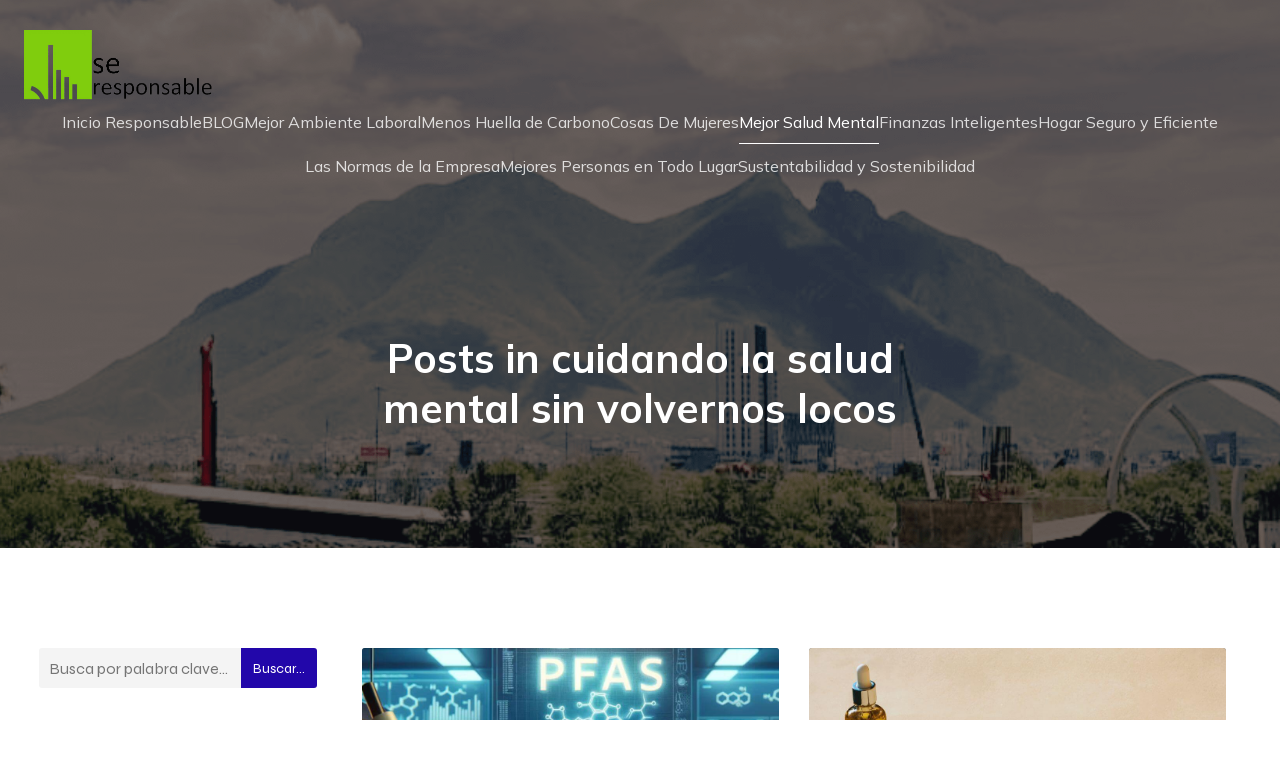

--- FILE ---
content_type: text/html; charset=UTF-8
request_url: https://seresponsable.com/category/salud-mental/
body_size: 22871
content:
<!DOCTYPE html>
<html lang="es" id="kubio" prefix="og: https://ogp.me/ns#">
<head>
	<meta charset="UTF-8" />
	<meta name="viewport" content="width=device-width, initial-scale=1" />

<!-- Optimización para motores de búsqueda de Rank Math -  https://rankmath.com/ -->
<title>cuidando la salud mental sin volvernos locos &raquo; Responsabilidad Social Empresarial e Individual</title>
<meta name="description" content="La salud mental incluye nuestro bienestar emocional, psicológico y social. Afecta la forma en que pensamos, sentimos y actuamos. También nos ayuda a determinar cómo manejar el estrés, relacionarnos con otras personas y tomar decisiones"/>
<meta name="robots" content="follow, index, max-snippet:-1, max-video-preview:-1, max-image-preview:large"/>
<link rel="canonical" href="https://seresponsable.com/category/salud-mental/" />
<meta property="og:locale" content="es_ES" />
<meta property="og:type" content="article" />
<meta property="og:title" content="cuidando la salud mental sin volvernos locos &raquo; Responsabilidad Social Empresarial e Individual" />
<meta property="og:description" content="La salud mental incluye nuestro bienestar emocional, psicológico y social. Afecta la forma en que pensamos, sentimos y actuamos. También nos ayuda a determinar cómo manejar el estrés, relacionarnos con otras personas y tomar decisiones" />
<meta property="og:url" content="https://seresponsable.com/category/salud-mental/" />
<meta property="og:site_name" content="Sé Responsable" />
<meta property="og:image" content="https://seresponsable.com/wp-content/uploads/2025/02/Sustentabilidad-2030.jpg" />
<meta property="og:image:secure_url" content="https://seresponsable.com/wp-content/uploads/2025/02/Sustentabilidad-2030.jpg" />
<meta property="og:image:width" content="1200" />
<meta property="og:image:height" content="675" />
<meta property="og:image:alt" content="sustentabilidad 2030" />
<meta property="og:image:type" content="image/jpeg" />
<meta name="twitter:card" content="summary_large_image" />
<meta name="twitter:title" content="cuidando la salud mental sin volvernos locos &raquo; Responsabilidad Social Empresarial e Individual" />
<meta name="twitter:description" content="La salud mental incluye nuestro bienestar emocional, psicológico y social. Afecta la forma en que pensamos, sentimos y actuamos. También nos ayuda a determinar cómo manejar el estrés, relacionarnos con otras personas y tomar decisiones" />
<meta name="twitter:site" content="@seresponsable" />
<meta name="twitter:image" content="https://seresponsable.com/wp-content/uploads/2025/02/Sustentabilidad-2030.jpg" />
<meta name="twitter:label1" content="Entradas" />
<meta name="twitter:data1" content="25" />
<script type="application/ld+json" class="rank-math-schema">{"@context":"https://schema.org","@graph":[{"@type":"Place","@id":"https://seresponsable.com/#place","address":{"@type":"PostalAddress","streetAddress":"Luis Quintanar 1045 pte","addressLocality":"Bella Vista","addressRegion":"Monterrey Nuevo Leon","postalCode":"64000","addressCountry":"M\u00e9xico"}},{"@type":"Organization","@id":"https://seresponsable.com/#organization","name":"seresponsable","url":"https://seresponsable.com","sameAs":["https://twitter.com/seresponsable"],"email":"mexico@seresponsable.com","address":{"@type":"PostalAddress","streetAddress":"Luis Quintanar 1045 pte","addressLocality":"Bella Vista","addressRegion":"Monterrey Nuevo Leon","postalCode":"64000","addressCountry":"M\u00e9xico"},"logo":{"@type":"ImageObject","@id":"https://seresponsable.com/#logo","url":"https://seresponsable.com/wp-content/uploads/2023/10/cropped-logo_se_responsable_mx-removebg-preview.png","contentUrl":"https://seresponsable.com/wp-content/uploads/2023/10/cropped-logo_se_responsable_mx-removebg-preview.png","caption":"S\u00e9 Responsable","inLanguage":"es","width":"745","height":"278"},"location":{"@id":"https://seresponsable.com/#place"}},{"@type":"WebSite","@id":"https://seresponsable.com/#website","url":"https://seresponsable.com","name":"S\u00e9 Responsable","alternateName":"Ser responsable","publisher":{"@id":"https://seresponsable.com/#organization"},"inLanguage":"es"},{"@type":"BreadcrumbList","@id":"https://seresponsable.com/category/salud-mental/#breadcrumb","itemListElement":[{"@type":"ListItem","position":"1","item":{"@id":"https://seresponsable.com","name":"Inicio"}},{"@type":"ListItem","position":"2","item":{"@id":"https://seresponsable.com/category/salud-mental/","name":"cuidando la salud mental sin volvernos locos"}}]},{"@type":"CollectionPage","@id":"https://seresponsable.com/category/salud-mental/#webpage","url":"https://seresponsable.com/category/salud-mental/","name":"cuidando la salud mental sin volvernos locos &raquo; Responsabilidad Social Empresarial e Individual","isPartOf":{"@id":"https://seresponsable.com/#website"},"inLanguage":"es","breadcrumb":{"@id":"https://seresponsable.com/category/salud-mental/#breadcrumb"}}]}</script>
<!-- /Plugin Rank Math WordPress SEO -->

<title>cuidando la salud mental sin volvernos locos &raquo; Responsabilidad Social Empresarial e Individual</title>
<link rel='dns-prefetch' href='//www.googletagmanager.com' />
<link rel='dns-prefetch' href='//fonts.googleapis.com' />
<link rel='dns-prefetch' href='//pagead2.googlesyndication.com' />
<link rel="alternate" type="application/rss+xml" title="Responsabilidad Social Empresarial e Individual &raquo; Feed" href="https://seresponsable.com/feed/" />
<link rel="alternate" type="application/rss+xml" title="Responsabilidad Social Empresarial e Individual &raquo; Feed de los comentarios" href="https://seresponsable.com/comments/feed/" />
<link rel="alternate" type="application/rss+xml" title="Responsabilidad Social Empresarial e Individual &raquo; Categoría cuidando la salud mental sin volvernos locos del feed" href="https://seresponsable.com/category/salud-mental/feed/" />
<style id='wp-block-tag-cloud-inline-css' type='text/css'>
.wp-block-tag-cloud{box-sizing:border-box}.wp-block-tag-cloud.aligncenter{justify-content:center;text-align:center}.wp-block-tag-cloud a{display:inline-block;margin-right:5px}.wp-block-tag-cloud span{display:inline-block;margin-left:5px;text-decoration:none}:root :where(.wp-block-tag-cloud.is-style-outline){display:flex;flex-wrap:wrap;gap:1ch}:root :where(.wp-block-tag-cloud.is-style-outline a){border:1px solid;font-size:unset!important;margin-right:0;padding:1ch 2ch;text-decoration:none!important}
/*# sourceURL=https://seresponsable.com/wp-includes/blocks/tag-cloud/style.min.css */
</style>
<style id='wp-block-paragraph-inline-css' type='text/css'>
.is-small-text{font-size:.875em}.is-regular-text{font-size:1em}.is-large-text{font-size:2.25em}.is-larger-text{font-size:3em}.has-drop-cap:not(:focus):first-letter{float:left;font-size:8.4em;font-style:normal;font-weight:100;line-height:.68;margin:.05em .1em 0 0;text-transform:uppercase}body.rtl .has-drop-cap:not(:focus):first-letter{float:none;margin-left:.1em}p.has-drop-cap.has-background{overflow:hidden}:root :where(p.has-background){padding:1.25em 2.375em}:where(p.has-text-color:not(.has-link-color)) a{color:inherit}p.has-text-align-left[style*="writing-mode:vertical-lr"],p.has-text-align-right[style*="writing-mode:vertical-rl"]{rotate:180deg}
/*# sourceURL=https://seresponsable.com/wp-includes/blocks/paragraph/style.min.css */
</style>
<style id='wp-block-heading-inline-css' type='text/css'>
h1:where(.wp-block-heading).has-background,h2:where(.wp-block-heading).has-background,h3:where(.wp-block-heading).has-background,h4:where(.wp-block-heading).has-background,h5:where(.wp-block-heading).has-background,h6:where(.wp-block-heading).has-background{padding:1.25em 2.375em}h1.has-text-align-left[style*=writing-mode]:where([style*=vertical-lr]),h1.has-text-align-right[style*=writing-mode]:where([style*=vertical-rl]),h2.has-text-align-left[style*=writing-mode]:where([style*=vertical-lr]),h2.has-text-align-right[style*=writing-mode]:where([style*=vertical-rl]),h3.has-text-align-left[style*=writing-mode]:where([style*=vertical-lr]),h3.has-text-align-right[style*=writing-mode]:where([style*=vertical-rl]),h4.has-text-align-left[style*=writing-mode]:where([style*=vertical-lr]),h4.has-text-align-right[style*=writing-mode]:where([style*=vertical-rl]),h5.has-text-align-left[style*=writing-mode]:where([style*=vertical-lr]),h5.has-text-align-right[style*=writing-mode]:where([style*=vertical-rl]),h6.has-text-align-left[style*=writing-mode]:where([style*=vertical-lr]),h6.has-text-align-right[style*=writing-mode]:where([style*=vertical-rl]){rotate:180deg}
/*# sourceURL=https://seresponsable.com/wp-includes/blocks/heading/style.min.css */
</style>
<style id='wp-block-quote-inline-css' type='text/css'>
.wp-block-quote{box-sizing:border-box;overflow-wrap:break-word}.wp-block-quote.is-large:where(:not(.is-style-plain)),.wp-block-quote.is-style-large:where(:not(.is-style-plain)){margin-bottom:1em;padding:0 1em}.wp-block-quote.is-large:where(:not(.is-style-plain)) p,.wp-block-quote.is-style-large:where(:not(.is-style-plain)) p{font-size:1.5em;font-style:italic;line-height:1.6}.wp-block-quote.is-large:where(:not(.is-style-plain)) cite,.wp-block-quote.is-large:where(:not(.is-style-plain)) footer,.wp-block-quote.is-style-large:where(:not(.is-style-plain)) cite,.wp-block-quote.is-style-large:where(:not(.is-style-plain)) footer{font-size:1.125em;text-align:right}.wp-block-quote>cite{display:block}
/*# sourceURL=https://seresponsable.com/wp-includes/blocks/quote/style.min.css */
</style>
<style id='wp-block-library-inline-css' type='text/css'>
:root{--wp-block-synced-color:#7a00df;--wp-block-synced-color--rgb:122,0,223;--wp-bound-block-color:var(--wp-block-synced-color);--wp-editor-canvas-background:#ddd;--wp-admin-theme-color:#007cba;--wp-admin-theme-color--rgb:0,124,186;--wp-admin-theme-color-darker-10:#006ba1;--wp-admin-theme-color-darker-10--rgb:0,107,160.5;--wp-admin-theme-color-darker-20:#005a87;--wp-admin-theme-color-darker-20--rgb:0,90,135;--wp-admin-border-width-focus:2px}@media (min-resolution:192dpi){:root{--wp-admin-border-width-focus:1.5px}}.wp-element-button{cursor:pointer}:root .has-very-light-gray-background-color{background-color:#eee}:root .has-very-dark-gray-background-color{background-color:#313131}:root .has-very-light-gray-color{color:#eee}:root .has-very-dark-gray-color{color:#313131}:root .has-vivid-green-cyan-to-vivid-cyan-blue-gradient-background{background:linear-gradient(135deg,#00d084,#0693e3)}:root .has-purple-crush-gradient-background{background:linear-gradient(135deg,#34e2e4,#4721fb 50%,#ab1dfe)}:root .has-hazy-dawn-gradient-background{background:linear-gradient(135deg,#faaca8,#dad0ec)}:root .has-subdued-olive-gradient-background{background:linear-gradient(135deg,#fafae1,#67a671)}:root .has-atomic-cream-gradient-background{background:linear-gradient(135deg,#fdd79a,#004a59)}:root .has-nightshade-gradient-background{background:linear-gradient(135deg,#330968,#31cdcf)}:root .has-midnight-gradient-background{background:linear-gradient(135deg,#020381,#2874fc)}:root{--wp--preset--font-size--normal:16px;--wp--preset--font-size--huge:42px}.has-regular-font-size{font-size:1em}.has-larger-font-size{font-size:2.625em}.has-normal-font-size{font-size:var(--wp--preset--font-size--normal)}.has-huge-font-size{font-size:var(--wp--preset--font-size--huge)}.has-text-align-center{text-align:center}.has-text-align-left{text-align:left}.has-text-align-right{text-align:right}.has-fit-text{white-space:nowrap!important}#end-resizable-editor-section{display:none}.aligncenter{clear:both}.items-justified-left{justify-content:flex-start}.items-justified-center{justify-content:center}.items-justified-right{justify-content:flex-end}.items-justified-space-between{justify-content:space-between}.screen-reader-text{border:0;clip-path:inset(50%);height:1px;margin:-1px;overflow:hidden;padding:0;position:absolute;width:1px;word-wrap:normal!important}.screen-reader-text:focus{background-color:#ddd;clip-path:none;color:#444;display:block;font-size:1em;height:auto;left:5px;line-height:normal;padding:15px 23px 14px;text-decoration:none;top:5px;width:auto;z-index:100000}html :where(.has-border-color){border-style:solid}html :where([style*=border-top-color]){border-top-style:solid}html :where([style*=border-right-color]){border-right-style:solid}html :where([style*=border-bottom-color]){border-bottom-style:solid}html :where([style*=border-left-color]){border-left-style:solid}html :where([style*=border-width]){border-style:solid}html :where([style*=border-top-width]){border-top-style:solid}html :where([style*=border-right-width]){border-right-style:solid}html :where([style*=border-bottom-width]){border-bottom-style:solid}html :where([style*=border-left-width]){border-left-style:solid}html :where(img[class*=wp-image-]){height:auto;max-width:100%}:where(figure){margin:0 0 1em}html :where(.is-position-sticky){--wp-admin--admin-bar--position-offset:var(--wp-admin--admin-bar--height,0px)}@media screen and (max-width:600px){html :where(.is-position-sticky){--wp-admin--admin-bar--position-offset:0px}}

/*# sourceURL=wp-block-library-inline-css */
</style><style id='global-styles-inline-css' type='text/css'>
:root{--wp--preset--aspect-ratio--square: 1;--wp--preset--aspect-ratio--4-3: 4/3;--wp--preset--aspect-ratio--3-4: 3/4;--wp--preset--aspect-ratio--3-2: 3/2;--wp--preset--aspect-ratio--2-3: 2/3;--wp--preset--aspect-ratio--16-9: 16/9;--wp--preset--aspect-ratio--9-16: 9/16;--wp--preset--color--black: #000000;--wp--preset--color--cyan-bluish-gray: #abb8c3;--wp--preset--color--white: #ffffff;--wp--preset--color--pale-pink: #f78da7;--wp--preset--color--vivid-red: #cf2e2e;--wp--preset--color--luminous-vivid-orange: #ff6900;--wp--preset--color--luminous-vivid-amber: #fcb900;--wp--preset--color--light-green-cyan: #7bdcb5;--wp--preset--color--vivid-green-cyan: #00d084;--wp--preset--color--pale-cyan-blue: #8ed1fc;--wp--preset--color--vivid-cyan-blue: #0693e3;--wp--preset--color--vivid-purple: #9b51e0;--wp--preset--color--kubio-color-1: rgba(var(--kubio-color-1), 1);--wp--preset--color--kubio-color-2: rgba(var(--kubio-color-2), 1);--wp--preset--color--kubio-color-3: rgba(var(--kubio-color-3), 1);--wp--preset--color--kubio-color-4: rgba(var(--kubio-color-4), 1);--wp--preset--color--kubio-color-5: rgba(var(--kubio-color-5), 1);--wp--preset--color--kubio-color-6: rgba(var(--kubio-color-6), 1);--wp--preset--color--kubio-color-5-variant-2: #F9F9F9;--wp--preset--gradient--vivid-cyan-blue-to-vivid-purple: linear-gradient(135deg,rgb(6,147,227) 0%,rgb(155,81,224) 100%);--wp--preset--gradient--light-green-cyan-to-vivid-green-cyan: linear-gradient(135deg,rgb(122,220,180) 0%,rgb(0,208,130) 100%);--wp--preset--gradient--luminous-vivid-amber-to-luminous-vivid-orange: linear-gradient(135deg,rgb(252,185,0) 0%,rgb(255,105,0) 100%);--wp--preset--gradient--luminous-vivid-orange-to-vivid-red: linear-gradient(135deg,rgb(255,105,0) 0%,rgb(207,46,46) 100%);--wp--preset--gradient--very-light-gray-to-cyan-bluish-gray: linear-gradient(135deg,rgb(238,238,238) 0%,rgb(169,184,195) 100%);--wp--preset--gradient--cool-to-warm-spectrum: linear-gradient(135deg,rgb(74,234,220) 0%,rgb(151,120,209) 20%,rgb(207,42,186) 40%,rgb(238,44,130) 60%,rgb(251,105,98) 80%,rgb(254,248,76) 100%);--wp--preset--gradient--blush-light-purple: linear-gradient(135deg,rgb(255,206,236) 0%,rgb(152,150,240) 100%);--wp--preset--gradient--blush-bordeaux: linear-gradient(135deg,rgb(254,205,165) 0%,rgb(254,45,45) 50%,rgb(107,0,62) 100%);--wp--preset--gradient--luminous-dusk: linear-gradient(135deg,rgb(255,203,112) 0%,rgb(199,81,192) 50%,rgb(65,88,208) 100%);--wp--preset--gradient--pale-ocean: linear-gradient(135deg,rgb(255,245,203) 0%,rgb(182,227,212) 50%,rgb(51,167,181) 100%);--wp--preset--gradient--electric-grass: linear-gradient(135deg,rgb(202,248,128) 0%,rgb(113,206,126) 100%);--wp--preset--gradient--midnight: linear-gradient(135deg,rgb(2,3,129) 0%,rgb(40,116,252) 100%);--wp--preset--font-size--small: 0.777em;--wp--preset--font-size--medium: 0.888em;--wp--preset--font-size--large: 2em;--wp--preset--font-size--x-large: 2.5em;--wp--preset--font-size--xx-large: 3em;--wp--preset--spacing--20: 0.44rem;--wp--preset--spacing--30: 0.67rem;--wp--preset--spacing--40: 1rem;--wp--preset--spacing--50: 1.5rem;--wp--preset--spacing--60: 2.25rem;--wp--preset--spacing--70: 3.38rem;--wp--preset--spacing--80: 5.06rem;--wp--preset--shadow--natural: 6px 6px 9px rgba(0, 0, 0, 0.2);--wp--preset--shadow--deep: 12px 12px 50px rgba(0, 0, 0, 0.4);--wp--preset--shadow--sharp: 6px 6px 0px rgba(0, 0, 0, 0.2);--wp--preset--shadow--outlined: 6px 6px 0px -3px rgb(255, 255, 255), 6px 6px rgb(0, 0, 0);--wp--preset--shadow--crisp: 6px 6px 0px rgb(0, 0, 0);--wp--preset--shadow--deep-2: 0px 0px 50px rgba(0, 0, 0, 0.2);}:root :where(.is-layout-flow) > :first-child{margin-block-start: 0;}:root :where(.is-layout-flow) > :last-child{margin-block-end: 0;}:root :where(.is-layout-flow) > *{margin-block-start: 24px;margin-block-end: 0;}:root :where(.is-layout-constrained) > :first-child{margin-block-start: 0;}:root :where(.is-layout-constrained) > :last-child{margin-block-end: 0;}:root :where(.is-layout-constrained) > *{margin-block-start: 24px;margin-block-end: 0;}:root :where(.is-layout-flex){gap: 24px;}:root :where(.is-layout-grid){gap: 24px;}body .is-layout-flex{display: flex;}.is-layout-flex{flex-wrap: wrap;align-items: center;}.is-layout-flex > :is(*, div){margin: 0;}body .is-layout-grid{display: grid;}.is-layout-grid > :is(*, div){margin: 0;}.has-black-color{color: var(--wp--preset--color--black) !important;}.has-cyan-bluish-gray-color{color: var(--wp--preset--color--cyan-bluish-gray) !important;}.has-white-color{color: var(--wp--preset--color--white) !important;}.has-pale-pink-color{color: var(--wp--preset--color--pale-pink) !important;}.has-vivid-red-color{color: var(--wp--preset--color--vivid-red) !important;}.has-luminous-vivid-orange-color{color: var(--wp--preset--color--luminous-vivid-orange) !important;}.has-luminous-vivid-amber-color{color: var(--wp--preset--color--luminous-vivid-amber) !important;}.has-light-green-cyan-color{color: var(--wp--preset--color--light-green-cyan) !important;}.has-vivid-green-cyan-color{color: var(--wp--preset--color--vivid-green-cyan) !important;}.has-pale-cyan-blue-color{color: var(--wp--preset--color--pale-cyan-blue) !important;}.has-vivid-cyan-blue-color{color: var(--wp--preset--color--vivid-cyan-blue) !important;}.has-vivid-purple-color{color: var(--wp--preset--color--vivid-purple) !important;}.has-kubio-color-1-color{color: var(--wp--preset--color--kubio-color-1) !important;}.has-kubio-color-2-color{color: var(--wp--preset--color--kubio-color-2) !important;}.has-kubio-color-3-color{color: var(--wp--preset--color--kubio-color-3) !important;}.has-kubio-color-4-color{color: var(--wp--preset--color--kubio-color-4) !important;}.has-kubio-color-5-color{color: var(--wp--preset--color--kubio-color-5) !important;}.has-kubio-color-6-color{color: var(--wp--preset--color--kubio-color-6) !important;}.has-kubio-color-5-variant-2-color{color: var(--wp--preset--color--kubio-color-5-variant-2) !important;}.has-black-background-color{background-color: var(--wp--preset--color--black) !important;}.has-cyan-bluish-gray-background-color{background-color: var(--wp--preset--color--cyan-bluish-gray) !important;}.has-white-background-color{background-color: var(--wp--preset--color--white) !important;}.has-pale-pink-background-color{background-color: var(--wp--preset--color--pale-pink) !important;}.has-vivid-red-background-color{background-color: var(--wp--preset--color--vivid-red) !important;}.has-luminous-vivid-orange-background-color{background-color: var(--wp--preset--color--luminous-vivid-orange) !important;}.has-luminous-vivid-amber-background-color{background-color: var(--wp--preset--color--luminous-vivid-amber) !important;}.has-light-green-cyan-background-color{background-color: var(--wp--preset--color--light-green-cyan) !important;}.has-vivid-green-cyan-background-color{background-color: var(--wp--preset--color--vivid-green-cyan) !important;}.has-pale-cyan-blue-background-color{background-color: var(--wp--preset--color--pale-cyan-blue) !important;}.has-vivid-cyan-blue-background-color{background-color: var(--wp--preset--color--vivid-cyan-blue) !important;}.has-vivid-purple-background-color{background-color: var(--wp--preset--color--vivid-purple) !important;}.has-kubio-color-1-background-color{background-color: var(--wp--preset--color--kubio-color-1) !important;}.has-kubio-color-2-background-color{background-color: var(--wp--preset--color--kubio-color-2) !important;}.has-kubio-color-3-background-color{background-color: var(--wp--preset--color--kubio-color-3) !important;}.has-kubio-color-4-background-color{background-color: var(--wp--preset--color--kubio-color-4) !important;}.has-kubio-color-5-background-color{background-color: var(--wp--preset--color--kubio-color-5) !important;}.has-kubio-color-6-background-color{background-color: var(--wp--preset--color--kubio-color-6) !important;}.has-kubio-color-5-variant-2-background-color{background-color: var(--wp--preset--color--kubio-color-5-variant-2) !important;}.has-black-border-color{border-color: var(--wp--preset--color--black) !important;}.has-cyan-bluish-gray-border-color{border-color: var(--wp--preset--color--cyan-bluish-gray) !important;}.has-white-border-color{border-color: var(--wp--preset--color--white) !important;}.has-pale-pink-border-color{border-color: var(--wp--preset--color--pale-pink) !important;}.has-vivid-red-border-color{border-color: var(--wp--preset--color--vivid-red) !important;}.has-luminous-vivid-orange-border-color{border-color: var(--wp--preset--color--luminous-vivid-orange) !important;}.has-luminous-vivid-amber-border-color{border-color: var(--wp--preset--color--luminous-vivid-amber) !important;}.has-light-green-cyan-border-color{border-color: var(--wp--preset--color--light-green-cyan) !important;}.has-vivid-green-cyan-border-color{border-color: var(--wp--preset--color--vivid-green-cyan) !important;}.has-pale-cyan-blue-border-color{border-color: var(--wp--preset--color--pale-cyan-blue) !important;}.has-vivid-cyan-blue-border-color{border-color: var(--wp--preset--color--vivid-cyan-blue) !important;}.has-vivid-purple-border-color{border-color: var(--wp--preset--color--vivid-purple) !important;}.has-kubio-color-1-border-color{border-color: var(--wp--preset--color--kubio-color-1) !important;}.has-kubio-color-2-border-color{border-color: var(--wp--preset--color--kubio-color-2) !important;}.has-kubio-color-3-border-color{border-color: var(--wp--preset--color--kubio-color-3) !important;}.has-kubio-color-4-border-color{border-color: var(--wp--preset--color--kubio-color-4) !important;}.has-kubio-color-5-border-color{border-color: var(--wp--preset--color--kubio-color-5) !important;}.has-kubio-color-6-border-color{border-color: var(--wp--preset--color--kubio-color-6) !important;}.has-kubio-color-5-variant-2-border-color{border-color: var(--wp--preset--color--kubio-color-5-variant-2) !important;}.has-vivid-cyan-blue-to-vivid-purple-gradient-background{background: var(--wp--preset--gradient--vivid-cyan-blue-to-vivid-purple) !important;}.has-light-green-cyan-to-vivid-green-cyan-gradient-background{background: var(--wp--preset--gradient--light-green-cyan-to-vivid-green-cyan) !important;}.has-luminous-vivid-amber-to-luminous-vivid-orange-gradient-background{background: var(--wp--preset--gradient--luminous-vivid-amber-to-luminous-vivid-orange) !important;}.has-luminous-vivid-orange-to-vivid-red-gradient-background{background: var(--wp--preset--gradient--luminous-vivid-orange-to-vivid-red) !important;}.has-very-light-gray-to-cyan-bluish-gray-gradient-background{background: var(--wp--preset--gradient--very-light-gray-to-cyan-bluish-gray) !important;}.has-cool-to-warm-spectrum-gradient-background{background: var(--wp--preset--gradient--cool-to-warm-spectrum) !important;}.has-blush-light-purple-gradient-background{background: var(--wp--preset--gradient--blush-light-purple) !important;}.has-blush-bordeaux-gradient-background{background: var(--wp--preset--gradient--blush-bordeaux) !important;}.has-luminous-dusk-gradient-background{background: var(--wp--preset--gradient--luminous-dusk) !important;}.has-pale-ocean-gradient-background{background: var(--wp--preset--gradient--pale-ocean) !important;}.has-electric-grass-gradient-background{background: var(--wp--preset--gradient--electric-grass) !important;}.has-midnight-gradient-background{background: var(--wp--preset--gradient--midnight) !important;}.has-small-font-size{font-size: var(--wp--preset--font-size--small) !important;}.has-medium-font-size{font-size: var(--wp--preset--font-size--medium) !important;}.has-large-font-size{font-size: var(--wp--preset--font-size--large) !important;}.has-x-large-font-size{font-size: var(--wp--preset--font-size--x-large) !important;}.has-xx-large-font-size{font-size: var(--wp--preset--font-size--xx-large) !important;}
/*# sourceURL=global-styles-inline-css */
</style>

<style id='classic-theme-styles-inline-css' type='text/css'>
/*! This file is auto-generated */
.wp-block-button__link{color:#fff;background-color:#32373c;border-radius:9999px;box-shadow:none;text-decoration:none;padding:calc(.667em + 2px) calc(1.333em + 2px);font-size:1.125em}.wp-block-file__button{background:#32373c;color:#fff;text-decoration:none}
/*# sourceURL=/wp-includes/css/classic-themes.min.css */
</style>
<style id='wp-block-template-skip-link-inline-css' type='text/css'>

		.skip-link.screen-reader-text {
			border: 0;
			clip-path: inset(50%);
			height: 1px;
			margin: -1px;
			overflow: hidden;
			padding: 0;
			position: absolute !important;
			width: 1px;
			word-wrap: normal !important;
		}

		.skip-link.screen-reader-text:focus {
			background-color: #eee;
			clip-path: none;
			color: #444;
			display: block;
			font-size: 1em;
			height: auto;
			left: 5px;
			line-height: normal;
			padding: 15px 23px 14px;
			text-decoration: none;
			top: 5px;
			width: auto;
			z-index: 100000;
		}
/*# sourceURL=wp-block-template-skip-link-inline-css */
</style>
<link rel='stylesheet' id='wpo_min-header-0-css' href='https://seresponsable.com/wp-content/cache/wpo-minify/1768444542/assets/wpo-minify-header-00cf33ab.min.css' type='text/css' media='all' />
<script type="text/javascript" src="https://seresponsable.com/wp-content/cache/wpo-minify/1768444542/assets/wpo-minify-header-7c5b0e5d.min.js" id="wpo_min-header-0-js"></script>

<!-- Fragmento de código de la etiqueta de Google (gtag.js) añadida por Site Kit -->
<!-- Fragmento de código de Google Analytics añadido por Site Kit -->
<script type="text/javascript" src="https://www.googletagmanager.com/gtag/js?id=G-0CWR9X8G7M" id="google_gtagjs-js" async></script>
<script type="text/javascript" id="google_gtagjs-js-after">
/* <![CDATA[ */
window.dataLayer = window.dataLayer || [];function gtag(){dataLayer.push(arguments);}
gtag("set","linker",{"domains":["seresponsable.com"]});
gtag("js", new Date());
gtag("set", "developer_id.dZTNiMT", true);
gtag("config", "G-0CWR9X8G7M");
 window._googlesitekit = window._googlesitekit || {}; window._googlesitekit.throttledEvents = []; window._googlesitekit.gtagEvent = (name, data) => { var key = JSON.stringify( { name, data } ); if ( !! window._googlesitekit.throttledEvents[ key ] ) { return; } window._googlesitekit.throttledEvents[ key ] = true; setTimeout( () => { delete window._googlesitekit.throttledEvents[ key ]; }, 5 ); gtag( "event", name, { ...data, event_source: "site-kit" } ); }; 
//# sourceURL=google_gtagjs-js-after
/* ]]> */
</script>
<link rel="https://api.w.org/" href="https://seresponsable.com/wp-json/" /><link rel="alternate" title="JSON" type="application/json" href="https://seresponsable.com/wp-json/wp/v2/categories/107" /><link rel="EditURI" type="application/rsd+xml" title="RSD" href="https://seresponsable.com/xmlrpc.php?rsd" />
<meta name="generator" content="Site Kit by Google 1.170.0" /><meta name="format-detection" content="telephone=no">
<!-- Metaetiquetas de Google AdSense añadidas por Site Kit -->
<meta name="google-adsense-platform-account" content="ca-host-pub-2644536267352236">
<meta name="google-adsense-platform-domain" content="sitekit.withgoogle.com">
<!-- Acabar con las metaetiquetas de Google AdSense añadidas por Site Kit -->

<!-- Fragmento de código de Google Tag Manager añadido por Site Kit -->
<script type="text/javascript">
/* <![CDATA[ */

			( function( w, d, s, l, i ) {
				w[l] = w[l] || [];
				w[l].push( {'gtm.start': new Date().getTime(), event: 'gtm.js'} );
				var f = d.getElementsByTagName( s )[0],
					j = d.createElement( s ), dl = l != 'dataLayer' ? '&l=' + l : '';
				j.async = true;
				j.src = 'https://www.googletagmanager.com/gtm.js?id=' + i + dl;
				f.parentNode.insertBefore( j, f );
			} )( window, document, 'script', 'dataLayer', 'GTM-M3LXSK7' );
			
/* ]]> */
</script>

<!-- Final del fragmento de código de Google Tag Manager añadido por Site Kit -->

<!-- Fragmento de código de Google Adsense añadido por Site Kit -->
<script type="text/javascript" async="async" src="https://pagead2.googlesyndication.com/pagead/js/adsbygoogle.js?client=ca-pub-5683225685600308&amp;host=ca-host-pub-2644536267352236" crossorigin="anonymous"></script>

<!-- Final del fragmento de código de Google Adsense añadido por Site Kit -->
<link rel="icon" href="https://seresponsable.com/wp-content/uploads/2023/03/cropped-cropped-cropped-cropped-logo-se-responsable-mx-32x32.png" sizes="32x32" />
<link rel="icon" href="https://seresponsable.com/wp-content/uploads/2023/03/cropped-cropped-cropped-cropped-logo-se-responsable-mx-192x192.png" sizes="192x192" />
<link rel="apple-touch-icon" href="https://seresponsable.com/wp-content/uploads/2023/03/cropped-cropped-cropped-cropped-logo-se-responsable-mx-180x180.png" />
<meta name="msapplication-TileImage" content="https://seresponsable.com/wp-content/uploads/2023/03/cropped-cropped-cropped-cropped-logo-se-responsable-mx-270x270.png" />
    <base target="_top">
    		<style data-kubio-theme-style="true">
		  		</style>
		</head>

<body data-rsssl=1 class="archive category category-salud-mental category-107 wp-custom-logo wp-theme-kubio">
		<!-- Fragmento de código de Google Tag Manager (noscript) añadido por Site Kit -->
		<noscript>
			<iframe src="https://www.googletagmanager.com/ns.html?id=GTM-M3LXSK7" height="0" width="0" style="display:none;visibility:hidden"></iframe>
		</noscript>
		<!-- Final del fragmento de código de Google Tag Manager (noscript) añadido por Site Kit -->
			<div id="page-top" tabindex="-1"></div>
	
<div class="wp-site-blocks"><div class="wp-block wp-block-kubio-header  position-relative wp-block-kubio-header__container style-theme-Zam-Tq5W3-container" data-kubio="kubio/header"><div class="wp-block wp-block-kubio-navigation  position-relative wp-block-kubio-navigation__outer style-v6v-oIKb6q-outer style-local-1-outer h-navigation_overlap" data-kubio="kubio/navigation" data-kubio-component="overlap" data-kubio-settings="true" id="navigation"><div class="wp-block wp-block-kubio-navigation-section  position-relative wp-block-kubio-navigation-section__nav style-fC_IpLo0rZ-nav style-local-2-nav h-section h-navigation" data-kubio="kubio/navigation-section" data-kubio-component="navigation" data-kubio-settings="{&quot;sticky&quot;:false,&quot;overlap&quot;:true}"><div class="position-relative wp-block-kubio-navigation-section__nav-section style-fC_IpLo0rZ-nav-section style-local-2-nav-section h-section-grid-container h-section-fluid-container h-section-boxed-container"><div class="wp-block wp-block-kubio-navigation-items  position-relative wp-block-kubio-navigation-items__outer style-PG8hubGV-7-outer style-local-3-outer" data-kubio="kubio/navigation-items" data-nav-normal="true"><div class="wp-block wp-block-kubio-row  position-relative wp-block-kubio-row__container style-nxZTwSQc3V-container style-local-4-container gutters-row-lg-0 gutters-row-v-lg-0 gutters-row-md-0 gutters-row-v-md-0 gutters-row-2 gutters-row-v-0" data-kubio="kubio/row"><div class="background-wrapper"><div class="background-layer background-layer-media-container-lg"></div><div class="background-layer background-layer-media-container-md"></div><div class="background-layer background-layer-media-container"></div></div><div class="position-relative wp-block-kubio-row__inner style-nxZTwSQc3V-inner style-local-4-inner h-row align-items-lg-stretch align-items-md-stretch align-items-stretch justify-content-lg-center justify-content-md-center justify-content-center gutters-col-lg-0 gutters-col-v-lg-0 gutters-col-md-0 gutters-col-v-md-0 gutters-col-2 gutters-col-v-0"><div class="wp-block wp-block-kubio-column  position-relative wp-block-kubio-column__container style-eva0_KaVCO-container style-local-5-container d-flex h-col-lg-auto h-col-md-auto h-col" data-kubio="kubio/column"><div class="position-relative wp-block-kubio-column__inner style-eva0_KaVCO-inner style-local-5-inner d-flex h-flex-basis h-px-lg-0 v-inner-lg-0 h-px-md-2 v-inner-md-0 h-px-2 v-inner-2"><div class="background-wrapper"><div class="background-layer background-layer-media-container-lg"></div><div class="background-layer background-layer-media-container-md"></div><div class="background-layer background-layer-media-container"></div></div><div class="position-relative wp-block-kubio-column__align style-eva0_KaVCO-align style-local-5-align h-y-container h-column__content h-column__v-align flex-basis-auto align-self-lg-center align-self-md-center align-self-center"><a class="wp-block wp-block-kubio-logo  position-relative wp-block-kubio-logo__container style-LydUKTPesoN-container style-local-6-container kubio-has-gap-fallback kubio-logo-direction-row kubio-logo-without-text autodetect-mode" data-kubio="kubio/logo" href="https://seresponsable.com"><img decoding="async" class="position-relative wp-block-kubio-logo__image style-LydUKTPesoN-image style-local-6-image kubio-logo-image" alt="" src="https://seresponsable.com/wp-content/uploads/2023/10/cropped-logo_se_responsable_mx-removebg-preview.png" /><img decoding="async" class="position-relative wp-block-kubio-logo__alternateImage style-LydUKTPesoN-alternateImage style-local-6-alternateImage kubio-logo-image kubio-alternate-logo-image" alt="" src="https://seresponsable.com/wp-content/uploads/2023/10/cropped-logo_se_responsable_mx-removebg-preview.png" /><span class="position-relative wp-block-kubio-logo__text style-LydUKTPesoN-text style-local-6-text"></span></a></div></div></div><div class="wp-block wp-block-kubio-column  kubio-hide-on-mobile position-relative wp-block-kubio-column__container style-zLPb7-VYzkK-container style-local-7-container d-flex h-col-lg h-col-md h-col-auto" data-kubio="kubio/column"><div class="position-relative wp-block-kubio-column__inner style-zLPb7-VYzkK-inner style-local-7-inner d-flex h-flex-basis h-px-lg-0 v-inner-lg-0 h-px-md-0 v-inner-md-0 h-px-0 v-inner-0"><div class="background-wrapper"><div class="background-layer background-layer-media-container-lg"></div><div class="background-layer background-layer-media-container-md"></div><div class="background-layer background-layer-media-container"></div></div><div class="position-relative wp-block-kubio-column__align style-zLPb7-VYzkK-align style-local-7-align h-y-container h-column__content h-column__v-align flex-basis-100 align-self-lg-center align-self-md-center align-self-center"><div class="wp-block wp-block-kubio-spacer  position-relative wp-block-kubio-spacer__container style-MVn4kqdRt83-container style-local-8-container" data-kubio="kubio/spacer"></div></div></div></div><div class="wp-block wp-block-kubio-column  position-relative wp-block-kubio-column__container style-N8bmnpe5NcV-container style-local-9-container d-flex h-col-lg-auto h-col-md-auto h-col-auto" data-kubio="kubio/column"><div class="position-relative wp-block-kubio-column__inner style-N8bmnpe5NcV-inner style-local-9-inner d-flex h-flex-basis h-px-lg-0 v-inner-lg-0 h-px-md-0 v-inner-md-0 h-px-2 v-inner-2"><div class="background-wrapper"><div class="background-layer background-layer-media-container-lg"></div><div class="background-layer background-layer-media-container-md"></div><div class="background-layer background-layer-media-container"></div></div><div class="position-relative wp-block-kubio-column__align style-N8bmnpe5NcV-align style-local-9-align h-y-container h-column__content h-column__v-align flex-basis-auto align-self-lg-center align-self-md-center align-self-center"><div class="wp-block wp-block-kubio-dropdown-menu  position-relative wp-block-kubio-dropdown-menu__outer style-H-HvyQYBwup-outer style-local-10-outer kubio-dropdown-menu h-ignore-global-body-typography has-offcanvas-tablet bordered-active-item bordered-active-item--bottom effect-borders-grow grow-from-left" data-kubio="kubio/dropdown-menu" data-kubio-component="dropdown-menu" data-kubio-settings="[]"><div class="wp-block wp-block-kubio-menu-items  position-relative wp-block-kubio-menu-items__outer style-UqY4WIEIHY0-outer style-local-11-outer kubio-menu" data-kubio="kubio/menu-items"><ul id="menu-2030-home" class="menu kubio-has-gap-fallback"><li id="menu-item-93406" class="menu-item menu-item-type-post_type menu-item-object-page menu-item-home menu-item-93406"><a href="https://seresponsable.com/" style=";--kubio-menu-item-depth:0">Inicio Responsable</a></li>
<li id="menu-item-93485" class="menu-item menu-item-type-post_type menu-item-object-page current_page_parent menu-item-93485"><a href="https://seresponsable.com/blog/" style=";--kubio-menu-item-depth:0">BLOG</a></li>
<li id="menu-item-93486" class="menu-item menu-item-type-taxonomy menu-item-object-category menu-item-93486"><a href="https://seresponsable.com/category/laboral/" style=";--kubio-menu-item-depth:0">Mejor Ambiente Laboral</a></li>
<li id="menu-item-93487" class="menu-item menu-item-type-taxonomy menu-item-object-category menu-item-93487"><a href="https://seresponsable.com/category/carbono/" style=";--kubio-menu-item-depth:0">Menos Huella de Carbono</a></li>
<li id="menu-item-93488" class="menu-item menu-item-type-taxonomy menu-item-object-category menu-item-93488"><a href="https://seresponsable.com/category/cosas-de-mujeres/" style=";--kubio-menu-item-depth:0">Cosas De Mujeres</a></li>
<li id="menu-item-93489" class="menu-item menu-item-type-taxonomy menu-item-object-category current-menu-item menu-item-93489"><a href="https://seresponsable.com/category/salud-mental/" aria-current="page" style=";--kubio-menu-item-depth:0">Mejor Salud Mental</a></li>
<li id="menu-item-93490" class="menu-item menu-item-type-taxonomy menu-item-object-category menu-item-93490"><a href="https://seresponsable.com/category/finanzas/" style=";--kubio-menu-item-depth:0">Finanzas Inteligentes</a></li>
<li id="menu-item-93491" class="menu-item menu-item-type-taxonomy menu-item-object-category menu-item-93491"><a href="https://seresponsable.com/category/hogar/" style=";--kubio-menu-item-depth:0">Hogar Seguro y Eficiente</a></li>
<li id="menu-item-93492" class="menu-item menu-item-type-taxonomy menu-item-object-category menu-item-93492"><a href="https://seresponsable.com/category/normas/" style=";--kubio-menu-item-depth:0">Las Normas de la Empresa</a></li>
<li id="menu-item-93493" class="menu-item menu-item-type-taxonomy menu-item-object-category menu-item-93493"><a href="https://seresponsable.com/category/responsabilidad-social-individual/" style=";--kubio-menu-item-depth:0">Mejores Personas en Todo Lugar</a></li>
<li id="menu-item-93494" class="menu-item menu-item-type-taxonomy menu-item-object-category menu-item-93494"><a href="https://seresponsable.com/category/todo-sobre-sustentabilidad-y-sostenibilidad/" style=";--kubio-menu-item-depth:0">Sustentabilidad y Sostenibilidad</a></li>
</ul></div><div class="wp-block wp-block-kubio-menu-offscreen  position-relative wp-block-kubio-menu-offscreen__container style-iL0xXgp56r5-container style-local-12-container" data-kubio="kubio/menu-offscreen"><div class="position-relative wp-block-kubio-menu-offscreen__align style-iL0xXgp56r5-align style-local-12-align"><button class="position-relative wp-block-kubio-menu-offscreen__iconWrapper style-iL0xXgp56r5-iconWrapper style-local-12-iconWrapper kubio-offscreen-icon-wrapper" data-target="#kubio-offscreen-696862cf16e88" data-target-id="kubio-offscreen-696862cf16e88" data-direction="right" data-width="300px" data-offcanvas-overlay-id="kubio-offscreen-696862cf16e88-overlay" aria-label="Menú móvil" data-kubio-component="offcanvas" data-kubio-settings="[]"><span class="h-svg-icon wp-block-kubio-menu-offscreen__icon style-iL0xXgp56r5-icon style-local-12-icon" name="icons8-line-awesome/bars"><svg version="1.1" xmlns="http://www.w3.org/2000/svg" xmlns:xlink="http://www.w3.org/1999/xlink" id="bars" viewBox="0 0 512 545.5"><path d="M64 144h384v32H64v-32zm0 128h384v32H64v-32zm0 128h384v32H64v-32z"/></svg></span></button></div><div class="position-relative wp-block-kubio-menu-offscreen__offscreenOverlay style-iL0xXgp56r5-offscreenOverlay style-local-12-offscreenOverlay kubio-offscreen-overlay offscreen-overlay" id="kubio-offscreen-696862cf16e88-overlay"></div><div class="position-relative wp-block-kubio-menu-offscreen__offscreen style-iL0xXgp56r5-offscreen style-local-12-offscreen kubio-offscreen offscreen hide" id="kubio-offscreen-696862cf16e88"><div class="position-relative wp-block-kubio-menu-offscreen__inner style-iL0xXgp56r5-inner style-local-12-inner"><div class="wp-block wp-block-kubio-menu-offscreen-content  position-relative wp-block-kubio-menu-offscreen-content__container style-6gI0imnt8b1-container style-local-13-container" data-kubio="kubio/menu-offscreen-content"><div class="wp-block wp-block-kubio-row  position-relative wp-block-kubio-row__container style-Ea4fAJg8Gd0-container style-local-14-container gutters-row-lg-3 gutters-row-v-lg-2 gutters-row-md-3 gutters-row-v-md-2 gutters-row-3 gutters-row-v-3" data-kubio="kubio/row"><div class="background-wrapper"><div class="background-layer background-layer-media-container-lg"></div><div class="background-layer background-layer-media-container-md"></div><div class="background-layer background-layer-media-container"></div></div><div class="position-relative wp-block-kubio-row__inner style-Ea4fAJg8Gd0-inner style-local-14-inner h-row align-items-lg-stretch align-items-md-stretch align-items-stretch justify-content-lg-center justify-content-md-center justify-content-center gutters-col-lg-3 gutters-col-v-lg-2 gutters-col-md-3 gutters-col-v-md-2 gutters-col-3 gutters-col-v-3"><div class="wp-block wp-block-kubio-column  position-relative wp-block-kubio-column__container style-kH1DeS1Qt3f-container style-local-15-container d-flex h-col-lg-auto h-col-md-auto h-col-auto" data-kubio="kubio/column"><div class="position-relative wp-block-kubio-column__inner style-kH1DeS1Qt3f-inner style-local-15-inner d-flex h-flex-basis h-px-lg-2 v-inner-lg-2 h-px-md-3 v-inner-md-2 h-px-3 v-inner-2"><div class="background-wrapper"><div class="background-layer background-layer-media-container-lg"></div><div class="background-layer background-layer-media-container-md"></div><div class="background-layer background-layer-media-container"></div></div><div class="position-relative wp-block-kubio-column__align style-kH1DeS1Qt3f-align style-local-15-align h-y-container h-column__content h-column__v-align flex-basis-100 align-self-lg-center align-self-md-center align-self-center"><a class="wp-block wp-block-kubio-logo  position-relative wp-block-kubio-logo__container style-Fx8LFiw6k3_-container style-local-16-container kubio-has-gap-fallback kubio-logo-direction-row kubio-logo-without-text autodetect-mode" data-kubio="kubio/logo" href="https://seresponsable.com"><img decoding="async" class="position-relative wp-block-kubio-logo__image style-Fx8LFiw6k3_-image style-local-16-image kubio-logo-image" alt="" src="https://seresponsable.com/wp-content/uploads/2023/10/cropped-logo_se_responsable_mx-removebg-preview.png" /><img decoding="async" class="position-relative wp-block-kubio-logo__alternateImage style-Fx8LFiw6k3_-alternateImage style-local-16-alternateImage kubio-logo-image kubio-alternate-logo-image" alt="" src="https://seresponsable.com/wp-content/uploads/2023/10/cropped-logo_se_responsable_mx-removebg-preview.png" /><span class="position-relative wp-block-kubio-logo__text style-Fx8LFiw6k3_-text style-local-16-text"></span></a></div></div></div></div></div><div class="wp-block wp-block-kubio-accordion-menu  position-relative wp-block-kubio-accordion-menu__outer style-eLD3BN0vORt-outer style-local-17-outer kubio-accordion-menu h-ignore-global-body-typography" data-kubio="kubio/accordion-menu" data-kubio-component="accordion-menu" data-kubio-settings="[]"><div class="wp-block wp-block-kubio-menu-items  position-relative wp-block-kubio-menu-items__outer style-rsqntF6B20K-outer style-local-18-outer kubio-menu" data-kubio="kubio/menu-items"><ul id="menu-2030-home" class="menu kubio-has-gap-fallback"><li id="menu-item-93406" class="menu-item menu-item-type-post_type menu-item-object-page menu-item-home menu-item-93406"><a href="https://seresponsable.com/" style=";--kubio-menu-item-depth:0">Inicio Responsable</a></li>
<li id="menu-item-93485" class="menu-item menu-item-type-post_type menu-item-object-page current_page_parent menu-item-93485"><a href="https://seresponsable.com/blog/" style=";--kubio-menu-item-depth:0">BLOG</a></li>
<li id="menu-item-93486" class="menu-item menu-item-type-taxonomy menu-item-object-category menu-item-93486"><a href="https://seresponsable.com/category/laboral/" style=";--kubio-menu-item-depth:0">Mejor Ambiente Laboral</a></li>
<li id="menu-item-93487" class="menu-item menu-item-type-taxonomy menu-item-object-category menu-item-93487"><a href="https://seresponsable.com/category/carbono/" style=";--kubio-menu-item-depth:0">Menos Huella de Carbono</a></li>
<li id="menu-item-93488" class="menu-item menu-item-type-taxonomy menu-item-object-category menu-item-93488"><a href="https://seresponsable.com/category/cosas-de-mujeres/" style=";--kubio-menu-item-depth:0">Cosas De Mujeres</a></li>
<li id="menu-item-93489" class="menu-item menu-item-type-taxonomy menu-item-object-category current-menu-item menu-item-93489"><a href="https://seresponsable.com/category/salud-mental/" aria-current="page" style=";--kubio-menu-item-depth:0">Mejor Salud Mental</a></li>
<li id="menu-item-93490" class="menu-item menu-item-type-taxonomy menu-item-object-category menu-item-93490"><a href="https://seresponsable.com/category/finanzas/" style=";--kubio-menu-item-depth:0">Finanzas Inteligentes</a></li>
<li id="menu-item-93491" class="menu-item menu-item-type-taxonomy menu-item-object-category menu-item-93491"><a href="https://seresponsable.com/category/hogar/" style=";--kubio-menu-item-depth:0">Hogar Seguro y Eficiente</a></li>
<li id="menu-item-93492" class="menu-item menu-item-type-taxonomy menu-item-object-category menu-item-93492"><a href="https://seresponsable.com/category/normas/" style=";--kubio-menu-item-depth:0">Las Normas de la Empresa</a></li>
<li id="menu-item-93493" class="menu-item menu-item-type-taxonomy menu-item-object-category menu-item-93493"><a href="https://seresponsable.com/category/responsabilidad-social-individual/" style=";--kubio-menu-item-depth:0">Mejores Personas en Todo Lugar</a></li>
<li id="menu-item-93494" class="menu-item menu-item-type-taxonomy menu-item-object-category menu-item-93494"><a href="https://seresponsable.com/category/todo-sobre-sustentabilidad-y-sostenibilidad/" style=";--kubio-menu-item-depth:0">Sustentabilidad y Sostenibilidad</a></li>
</ul></div></div><div class="wp-block wp-block-kubio-row  position-relative wp-block-kubio-row__container style-v-deRZ-OGI8-container style-local-19-container gutters-row-lg-3 gutters-row-v-lg-2 gutters-row-md-3 gutters-row-v-md-2 gutters-row-3 gutters-row-v-2" data-kubio="kubio/row"><div class="background-wrapper"><div class="background-layer background-layer-media-container-lg"></div><div class="background-layer background-layer-media-container-md"></div><div class="background-layer background-layer-media-container"></div></div><div class="position-relative wp-block-kubio-row__inner style-v-deRZ-OGI8-inner style-local-19-inner h-row align-items-lg-stretch align-items-md-stretch align-items-stretch justify-content-lg-center justify-content-md-center justify-content-center gutters-col-lg-3 gutters-col-v-lg-2 gutters-col-md-3 gutters-col-v-md-2 gutters-col-3 gutters-col-v-2"><div class="wp-block wp-block-kubio-column  position-relative wp-block-kubio-column__container style-zhyVyuHzgGz-container style-local-20-container d-flex h-col-lg-auto h-col-md-auto h-col-auto" data-kubio="kubio/column"><div class="position-relative wp-block-kubio-column__inner style-zhyVyuHzgGz-inner style-local-20-inner d-flex h-flex-basis h-px-lg-2 v-inner-lg-2 h-px-md-3 v-inner-md-2 h-px-3 v-inner-2"><div class="background-wrapper"><div class="background-layer background-layer-media-container-lg"></div><div class="background-layer background-layer-media-container-md"></div><div class="background-layer background-layer-media-container"></div></div><div class="position-relative wp-block-kubio-column__align style-zhyVyuHzgGz-align style-local-20-align h-y-container h-column__content h-column__v-align flex-basis-100 align-self-lg-center align-self-md-center align-self-center"><div class="wp-block wp-block-kubio-copyright  position-relative wp-block-kubio-copyright__outer style-qo8QmG7lZ9i-outer style-local-21-outer" data-kubio="kubio/copyright"><p>© 2026 Responsabilidad Social Empresarial e Individual</p></div></div></div></div></div></div></div></div></div></div></div></div></div></div></div></div></div></div></div></div>

<div class="wp-block wp-block-kubio-hero  position-relative wp-block-kubio-hero__outer style-Ks7FzEP08K-outer style-local-22-outer d-flex h-section-global-spacing align-items-lg-center align-items-md-center align-items-center" data-kubio="kubio/hero" id="inner-hero"><div class="background-wrapper"><div class="background-layer background-layer-media-container-lg"><div class="overlay-layer"><div class="overlay-image-layer" style="background-color:#11121a;opacity:0.60"></div></div></div><div class="background-layer background-layer-media-container-md"><div class="overlay-layer"><div class="overlay-image-layer" style="background-color:#11121a;opacity:0.60"></div></div></div><div class="background-layer background-layer-media-container"><div class="overlay-layer"><div class="overlay-image-layer" style="background-color:#11121a;opacity:0.60"></div></div></div></div><div class="position-relative wp-block-kubio-hero__inner style-Ks7FzEP08K-inner style-local-22-inner h-navigation-padding h-section-grid-container h-section-boxed-container">		<script type='text/javascript'>
			(function () {
				// forEach polyfill
				if (!NodeList.prototype.forEach) {
					NodeList.prototype.forEach = function (callback) {
						for (var i = 0; i < this.length; i++) {
							callback.call(this, this.item(i));
						}
					}
				}
				var navigation = document.querySelector('[data-colibri-navigation-overlap="true"], .h-navigation_overlap');
				if (navigation) {

					var els = document
						.querySelectorAll('.h-navigation-padding');
					if (els.length) {
						els.forEach(function (item) {
							item.style.paddingTop = navigation.offsetHeight + "px";
						});
					}
				}
			})();
		</script>
		<div class="wp-block wp-block-kubio-row  position-relative wp-block-kubio-row__container style-roP95qDpQEM-container style-local-23-container gutters-row-lg-0 gutters-row-v-lg-0 gutters-row-md-0 gutters-row-v-md-0 gutters-row-0 gutters-row-v-0" data-kubio="kubio/row"><div class="background-wrapper"><div class="background-layer background-layer-media-container-lg"></div><div class="background-layer background-layer-media-container-md"></div><div class="background-layer background-layer-media-container"></div></div><div class="position-relative wp-block-kubio-row__inner style-roP95qDpQEM-inner style-local-23-inner h-row align-items-lg-stretch align-items-md-stretch align-items-stretch justify-content-lg-center justify-content-md-center justify-content-center gutters-col-lg-0 gutters-col-v-lg-0 gutters-col-md-0 gutters-col-v-md-0 gutters-col-0 gutters-col-v-0"><div class="wp-block wp-block-kubio-column  position-relative wp-block-kubio-column__container style-lgPJaCYWnYo-container style-local-24-container d-flex h-col-lg-auto h-col-md-auto h-col-auto" data-kubio="kubio/column"><div class="position-relative wp-block-kubio-column__inner style-lgPJaCYWnYo-inner style-local-24-inner d-flex h-flex-basis h-px-lg-2 v-inner-lg-2 h-px-md-2 v-inner-md-2 h-px-2 v-inner-2"><div class="background-wrapper"><div class="background-layer background-layer-media-container-lg"></div><div class="background-layer background-layer-media-container-md"></div><div class="background-layer background-layer-media-container"></div></div><div class="position-relative wp-block-kubio-column__align style-lgPJaCYWnYo-align style-local-24-align h-y-container h-column__content h-column__v-align flex-basis-100 align-self-lg-center align-self-md-center align-self-center"><h1 class="wp-block wp-block-kubio-page-title  position-relative wp-block-kubio-page-title__container style-nMLDIIHSuSO-container style-local-25-container" data-kubio="kubio/page-title">Posts in cuidando la salud mental sin volvernos locos</h1></div></div></div></div></div></div></div></div>

<div class="wp-block wp-block-kubio-query-layout  position-relative wp-block-kubio-query-layout__outer style-1MCYzfcZN-outer style-local-26-outer d-flex h-section-global-spacing align-items-lg-center align-items-md-center align-items-center" data-kubio="kubio/query-layout" id="blog-layout"><div class="background-wrapper"><div class="background-layer background-layer-media-container-lg"></div><div class="background-layer background-layer-media-container-md"></div><div class="background-layer background-layer-media-container"></div></div><div class="position-relative wp-block-kubio-query-layout__inner style-1MCYzfcZN-inner style-local-26-inner h-section-grid-container h-section-boxed-container"><div class="wp-block wp-block-kubio-row  position-relative wp-block-kubio-row__container style-baLWB4dRKjp-container style-local-27-container gutters-row-lg-0 gutters-row-v-lg-0 gutters-row-md-0 gutters-row-v-md-0 gutters-row-3 gutters-row-v-0" data-kubio="kubio/row"><div class="background-wrapper"><div class="background-layer background-layer-media-container-lg"></div><div class="background-layer background-layer-media-container-md"></div><div class="background-layer background-layer-media-container"></div></div><div class="position-relative wp-block-kubio-row__inner style-baLWB4dRKjp-inner style-local-27-inner h-row align-items-lg-stretch align-items-md-stretch align-items-stretch justify-content-lg-center justify-content-md-center justify-content-center gutters-col-lg-0 gutters-col-v-lg-0 gutters-col-md-0 gutters-col-v-md-0 gutters-col-3 gutters-col-v-0"><div class="wp-block wp-block-kubio-column  position-relative wp-block-kubio-column__container style-FwcIquvVBo-container style-local-28-container d-flex h-col-lg-auto h-col-md-auto h-col-auto" data-kubio="kubio/column"><div class="position-relative wp-block-kubio-column__inner style-FwcIquvVBo-inner style-local-28-inner d-flex h-flex-basis h-px-lg-2 v-inner-lg-0 h-px-md-2 v-inner-md-0 h-px-2 v-inner-0"><div class="background-wrapper"><div class="background-layer background-layer-media-container-lg"></div><div class="background-layer background-layer-media-container-md"></div><div class="background-layer background-layer-media-container"></div></div><div class="position-relative wp-block-kubio-column__align style-FwcIquvVBo-align style-local-28-align h-y-container h-column__content h-column__v-align flex-basis-100 align-self-lg-start align-self-md-start align-self-start"><div class="wp-block wp-block-kubio-sidebar  position-relative wp-block-kubio-sidebar__container style-_GZ295LVD-container style-local-29-container" data-kubio="kubio/sidebar"><div class="wp-block wp-block-kubio-row  position-relative wp-block-kubio-row__container style-theme-t1RcpSwTMC-container style-local-30-container gutters-row-lg-0 gutters-row-v-lg-0 gutters-row-md-0 gutters-row-v-md-0 gutters-row-3 gutters-row-v-0" data-kubio="kubio/row"><div class="background-wrapper"><div class="background-layer background-layer-media-container-lg"></div><div class="background-layer background-layer-media-container-md"></div><div class="background-layer background-layer-media-container"></div></div><div class="position-relative wp-block-kubio-row__inner style-theme-t1RcpSwTMC-inner style-local-30-inner h-row align-items-lg-stretch align-items-md-stretch align-items-stretch justify-content-lg-center justify-content-md-center justify-content-center gutters-col-lg-0 gutters-col-v-lg-0 gutters-col-md-0 gutters-col-v-md-0 gutters-col-3 gutters-col-v-0"><div class="wp-block wp-block-kubio-column  position-relative wp-block-kubio-column__container style-theme-HE2LPNtfKX-container style-local-31-container d-flex h-col-lg-auto h-col-md-auto h-col-auto" data-kubio="kubio/column"><div class="position-relative wp-block-kubio-column__inner style-theme-HE2LPNtfKX-inner style-local-31-inner d-flex h-flex-basis h-px-lg-0 v-inner-lg-0 h-px-md-0 v-inner-md-0 h-px-0 v-inner-0"><div class="background-wrapper"><div class="background-layer background-layer-media-container-lg"></div><div class="background-layer background-layer-media-container-md"></div><div class="background-layer background-layer-media-container"></div></div><div class="position-relative wp-block-kubio-column__align style-theme-HE2LPNtfKX-align style-local-31-align h-y-container h-column__content h-column__v-align flex-basis-100 align-self-lg-start align-self-md-start align-self-start"><div class="wp-block wp-block-kubio-search-form  position-relative wp-block-kubio-search-form__outer style-theme-ciaK61IeR-outer style-local-32-outer" data-kubio="kubio/search-form"><form class="position-relative wp-block-kubio-search-form__form style-theme-ciaK61IeR-form style-local-32-form d-flex search-form" action="https://seresponsable.com" method="GET"><div class="position-relative wp-block-kubio-search-form__lightbox style-theme-ciaK61IeR-lightbox style-local-32-lightbox"></div><input class="position-relative wp-block-kubio-search-form__input style-theme-ciaK61IeR-input style-local-32-input search-input" placeholder="Busca por palabra clave..." value="" name="s" /><button class="position-relative wp-block-kubio-search-form__button style-theme-ciaK61IeR-button style-local-32-button search-button"><span class="position-relative wp-block-kubio-search-form__buttonText style-theme-ciaK61IeR-buttonText style-local-32-buttonText">Buscar&#8230;</span></button></form></div><p class="wp-block-tag-cloud style--widget-box style-local--widget-box wp-block-kubio-core-tag-cloud__widget-box"><a href="https://seresponsable.com/tag/accion-climatica/" class="tag-cloud-link tag-link-70 tag-link-position-1" style="font-size: 10.692307692308pt;" aria-label="accion climatica (18 elementos)">accion climatica</a>
<a href="https://seresponsable.com/tag/agua/" class="tag-cloud-link tag-link-23 tag-link-position-2" style="font-size: 9.6153846153846pt;" aria-label="agua (15 elementos)">agua</a>
<a href="https://seresponsable.com/tag/aire/" class="tag-cloud-link tag-link-79 tag-link-position-3" style="font-size: 11.769230769231pt;" aria-label="aire (22 elementos)">aire</a>
<a href="https://seresponsable.com/tag/apps/" class="tag-cloud-link tag-link-28 tag-link-position-4" style="font-size: 22pt;" aria-label="apps (131 elementos)">apps</a>
<a href="https://seresponsable.com/tag/arquitectura-verde/" class="tag-cloud-link tag-link-178 tag-link-position-5" style="font-size: 9.6153846153846pt;" aria-label="arquitectura verde (15 elementos)">arquitectura verde</a>
<a href="https://seresponsable.com/tag/autos/" class="tag-cloud-link tag-link-55 tag-link-position-6" style="font-size: 13.384615384615pt;" aria-label="autos (29 elementos)">autos</a>
<a href="https://seresponsable.com/tag/belleza/" class="tag-cloud-link tag-link-83 tag-link-position-7" style="font-size: 10.019230769231pt;" aria-label="belleza (16 elementos)">belleza</a>
<a href="https://seresponsable.com/tag/bienestar/" class="tag-cloud-link tag-link-24 tag-link-position-8" style="font-size: 10.019230769231pt;" aria-label="bienestar (16 elementos)">bienestar</a>
<a href="https://seresponsable.com/tag/biodiversidad/" class="tag-cloud-link tag-link-45 tag-link-position-9" style="font-size: 12.711538461538pt;" aria-label="biodiversidad (26 elementos)">biodiversidad</a>
<a href="https://seresponsable.com/tag/circular/" class="tag-cloud-link tag-link-50 tag-link-position-10" style="font-size: 13.519230769231pt;" aria-label="circular (30 elementos)">circular</a>
<a href="https://seresponsable.com/tag/ciudades/" class="tag-cloud-link tag-link-76 tag-link-position-11" style="font-size: 17.826923076923pt;" aria-label="ciudades (64 elementos)">ciudades</a>
<a href="https://seresponsable.com/tag/compras/" class="tag-cloud-link tag-link-53 tag-link-position-12" style="font-size: 20.788461538462pt;" aria-label="compras (105 elementos)">compras</a>
<a href="https://seresponsable.com/tag/contaminacion/" class="tag-cloud-link tag-link-92 tag-link-position-13" style="font-size: 11.769230769231pt;" aria-label="contaminacion (22 elementos)">contaminacion</a>
<a href="https://seresponsable.com/tag/crypto/" class="tag-cloud-link tag-link-134 tag-link-position-14" style="font-size: 8pt;" aria-label="Crypto (11 elementos)">Crypto</a>
<a href="https://seresponsable.com/tag/deporte/" class="tag-cloud-link tag-link-105 tag-link-position-15" style="font-size: 12.711538461538pt;" aria-label="deporte (26 elementos)">deporte</a>
<a href="https://seresponsable.com/tag/desastres-naturales/" class="tag-cloud-link tag-link-169 tag-link-position-16" style="font-size: 9.3461538461538pt;" aria-label="desastres naturales (14 elementos)">desastres naturales</a>
<a href="https://seresponsable.com/tag/dinero/" class="tag-cloud-link tag-link-84 tag-link-position-17" style="font-size: 16.615384615385pt;" aria-label="dinero (52 elementos)">dinero</a>
<a href="https://seresponsable.com/tag/empresas-responsables/" class="tag-cloud-link tag-link-49 tag-link-position-18" style="font-size: 10.961538461538pt;" aria-label="empresas responsables (19 elementos)">empresas responsables</a>
<a href="https://seresponsable.com/tag/energia/" class="tag-cloud-link tag-link-123 tag-link-position-19" style="font-size: 10.423076923077pt;" aria-label="energia (17 elementos)">energia</a>
<a href="https://seresponsable.com/tag/energia-limpia/" class="tag-cloud-link tag-link-27 tag-link-position-20" style="font-size: 11.769230769231pt;" aria-label="energia limpia (22 elementos)">energia limpia</a>
<a href="https://seresponsable.com/tag/facts/" class="tag-cloud-link tag-link-32 tag-link-position-21" style="font-size: 16.884615384615pt;" aria-label="facts (54 elementos)">facts</a>
<a href="https://seresponsable.com/tag/finanzas/" class="tag-cloud-link tag-link-30 tag-link-position-22" style="font-size: 12.307692307692pt;" aria-label="finanzas (24 elementos)">finanzas</a>
<a href="https://seresponsable.com/tag/gastronomia/" class="tag-cloud-link tag-link-153 tag-link-position-23" style="font-size: 9.6153846153846pt;" aria-label="gastronomia (15 elementos)">gastronomia</a>
<a href="https://seresponsable.com/tag/industrias/" class="tag-cloud-link tag-link-81 tag-link-position-24" style="font-size: 19.442307692308pt;" aria-label="industrias (84 elementos)">industrias</a>
<a href="https://seresponsable.com/tag/juego-responsable/" class="tag-cloud-link tag-link-321 tag-link-position-25" style="font-size: 8.4038461538462pt;" aria-label="juego responsable (12 elementos)">juego responsable</a>
<a href="https://seresponsable.com/tag/lgbti/" class="tag-cloud-link tag-link-54 tag-link-position-26" style="font-size: 8.4038461538462pt;" aria-label="lgbti (12 elementos)">lgbti</a>
<a href="https://seresponsable.com/tag/marketing-digital/" class="tag-cloud-link tag-link-110 tag-link-position-27" style="font-size: 12.442307692308pt;" aria-label="marketing digital (25 elementos)">marketing digital</a>
<a href="https://seresponsable.com/tag/mascotass/" class="tag-cloud-link tag-link-155 tag-link-position-28" style="font-size: 9.3461538461538pt;" aria-label="mascotass (14 elementos)">mascotass</a>
<a href="https://seresponsable.com/tag/medicina/" class="tag-cloud-link tag-link-114 tag-link-position-29" style="font-size: 19.038461538462pt;" aria-label="medicina (78 elementos)">medicina</a>
<a href="https://seresponsable.com/tag/mejor-salud/" class="tag-cloud-link tag-link-215 tag-link-position-30" style="font-size: 15.673076923077pt;" aria-label="mejor salud (44 elementos)">mejor salud</a>
<a href="https://seresponsable.com/tag/mexico/" class="tag-cloud-link tag-link-113 tag-link-position-31" style="font-size: 19.307692307692pt;" aria-label="mexico (83 elementos)">mexico</a>
<a href="https://seresponsable.com/tag/movilidad/" class="tag-cloud-link tag-link-43 tag-link-position-32" style="font-size: 12.711538461538pt;" aria-label="movilidad (26 elementos)">movilidad</a>
<a href="https://seresponsable.com/tag/naturales/" class="tag-cloud-link tag-link-145 tag-link-position-33" style="font-size: 8.9423076923077pt;" aria-label="naturales (13 elementos)">naturales</a>
<a href="https://seresponsable.com/tag/noticias/" class="tag-cloud-link tag-link-184 tag-link-position-34" style="font-size: 10.019230769231pt;" aria-label="noticias (16 elementos)">noticias</a>
<a href="https://seresponsable.com/tag/nuevo-leon/" class="tag-cloud-link tag-link-17 tag-link-position-35" style="font-size: 10.019230769231pt;" aria-label="nuevo leon (16 elementos)">nuevo leon</a>
<a href="https://seresponsable.com/tag/oficina/" class="tag-cloud-link tag-link-78 tag-link-position-36" style="font-size: 17.153846153846pt;" aria-label="oficina (56 elementos)">oficina</a>
<a href="https://seresponsable.com/tag/pandemia/" class="tag-cloud-link tag-link-173 tag-link-position-37" style="font-size: 9.3461538461538pt;" aria-label="pandemia (14 elementos)">pandemia</a>
<a href="https://seresponsable.com/tag/planeta/" class="tag-cloud-link tag-link-131 tag-link-position-38" style="font-size: 15.673076923077pt;" aria-label="Planeta (44 elementos)">Planeta</a>
<a href="https://seresponsable.com/tag/recetas/" class="tag-cloud-link tag-link-59 tag-link-position-39" style="font-size: 13.923076923077pt;" aria-label="recetas (32 elementos)">recetas</a>
<a href="https://seresponsable.com/tag/reciclaje/" class="tag-cloud-link tag-link-48 tag-link-position-40" style="font-size: 16.211538461538pt;" aria-label="reciclaje (48 elementos)">reciclaje</a>
<a href="https://seresponsable.com/tag/recursos-para-la-sustentabilidad/" class="tag-cloud-link tag-link-267 tag-link-position-41" style="font-size: 8.9423076923077pt;" aria-label="Recursos para la sustentabilidad (13 elementos)">Recursos para la sustentabilidad</a>
<a href="https://seresponsable.com/tag/rse/" class="tag-cloud-link tag-link-52 tag-link-position-42" style="font-size: 18.096153846154pt;" aria-label="rse (66 elementos)">rse</a>
<a href="https://seresponsable.com/tag/salud-mental/" class="tag-cloud-link tag-link-108 tag-link-position-43" style="font-size: 10.423076923077pt;" aria-label="salud mental (17 elementos)">salud mental</a>
<a href="https://seresponsable.com/tag/sustentabilidad/" class="tag-cloud-link tag-link-127 tag-link-position-44" style="font-size: 15.269230769231pt;" aria-label="Sustentabilidad (41 elementos)">Sustentabilidad</a>
<a href="https://seresponsable.com/tag/vacaciones/" class="tag-cloud-link tag-link-66 tag-link-position-45" style="font-size: 13.923076923077pt;" aria-label="vacaciones (32 elementos)">vacaciones</a></p>
<script async src="https://pagead2.googlesyndication.com/pagead/js/adsbygoogle.js?client=ca-pub-5683225685600308"
     crossorigin="anonymous"></script>
<ins class="adsbygoogle"
     style="display:block"
     data-ad-format="autorelaxed"
     data-ad-client="ca-pub-5683225685600308"
     data-ad-slot="2609748168"></ins>
<script>
     (adsbygoogle = window.adsbygoogle || []).push({});
</script>

<script async src="https://pagead2.googlesyndication.com/pagead/js/adsbygoogle.js?client=ca-pub-5683225685600308"
     crossorigin="anonymous"></script>
<!-- 2026 lateral -->
<ins class="adsbygoogle"
     style="display:block"
     data-ad-client="ca-pub-5683225685600308"
     data-ad-slot="3922829832"
     data-ad-format="auto"
     data-full-width-responsive="true"></ins>
<script>
     (adsbygoogle = window.adsbygoogle || []).push({});
</script>

<script async src="https://pagead2.googlesyndication.com/pagead/js/adsbygoogle.js?client=ca-pub-5683225685600308"
     crossorigin="anonymous"></script>
<ins class="adsbygoogle"
     style="display:block"
     data-ad-format="autorelaxed"
     data-ad-client="ca-pub-5683225685600308"
     data-ad-slot="2609748168"></ins>
<script>
     (adsbygoogle = window.adsbygoogle || []).push({});
</script>
</div></div></div></div></div></div>
<script async src="https://pagead2.googlesyndication.com/pagead/js/adsbygoogle.js?client=ca-pub-5683225685600308"
     crossorigin="anonymous"></script>
<!-- 2026 lateral -->
<ins class="adsbygoogle"
     style="display:block"
     data-ad-client="ca-pub-5683225685600308"
     data-ad-slot="3922829832"
     data-ad-format="auto"
     data-full-width-responsive="true"></ins>
<script>
     (adsbygoogle = window.adsbygoogle || []).push({});
</script>

<script async src="https://pagead2.googlesyndication.com/pagead/js/adsbygoogle.js?client=ca-pub-5683225685600308"
     crossorigin="anonymous"></script>
<ins class="adsbygoogle"
     style="display:block"
     data-ad-format="autorelaxed"
     data-ad-client="ca-pub-5683225685600308"
     data-ad-slot="2609748168"></ins>
<script>
     (adsbygoogle = window.adsbygoogle || []).push({});
</script>
<p class="wp-block-tag-cloud style--widget-box style-local--widget-box wp-block-kubio-core-tag-cloud__widget-box"><a href="https://seresponsable.com/tag/accion-climatica/" class="tag-cloud-link tag-link-70 tag-link-position-1" style="font-size: 10.692307692308pt;" aria-label="accion climatica (18 elementos)">accion climatica</a>
<a href="https://seresponsable.com/tag/agua/" class="tag-cloud-link tag-link-23 tag-link-position-2" style="font-size: 9.6153846153846pt;" aria-label="agua (15 elementos)">agua</a>
<a href="https://seresponsable.com/tag/aire/" class="tag-cloud-link tag-link-79 tag-link-position-3" style="font-size: 11.769230769231pt;" aria-label="aire (22 elementos)">aire</a>
<a href="https://seresponsable.com/tag/apps/" class="tag-cloud-link tag-link-28 tag-link-position-4" style="font-size: 22pt;" aria-label="apps (131 elementos)">apps</a>
<a href="https://seresponsable.com/tag/arquitectura-verde/" class="tag-cloud-link tag-link-178 tag-link-position-5" style="font-size: 9.6153846153846pt;" aria-label="arquitectura verde (15 elementos)">arquitectura verde</a>
<a href="https://seresponsable.com/tag/autos/" class="tag-cloud-link tag-link-55 tag-link-position-6" style="font-size: 13.384615384615pt;" aria-label="autos (29 elementos)">autos</a>
<a href="https://seresponsable.com/tag/belleza/" class="tag-cloud-link tag-link-83 tag-link-position-7" style="font-size: 10.019230769231pt;" aria-label="belleza (16 elementos)">belleza</a>
<a href="https://seresponsable.com/tag/bienestar/" class="tag-cloud-link tag-link-24 tag-link-position-8" style="font-size: 10.019230769231pt;" aria-label="bienestar (16 elementos)">bienestar</a>
<a href="https://seresponsable.com/tag/biodiversidad/" class="tag-cloud-link tag-link-45 tag-link-position-9" style="font-size: 12.711538461538pt;" aria-label="biodiversidad (26 elementos)">biodiversidad</a>
<a href="https://seresponsable.com/tag/circular/" class="tag-cloud-link tag-link-50 tag-link-position-10" style="font-size: 13.519230769231pt;" aria-label="circular (30 elementos)">circular</a>
<a href="https://seresponsable.com/tag/ciudades/" class="tag-cloud-link tag-link-76 tag-link-position-11" style="font-size: 17.826923076923pt;" aria-label="ciudades (64 elementos)">ciudades</a>
<a href="https://seresponsable.com/tag/compras/" class="tag-cloud-link tag-link-53 tag-link-position-12" style="font-size: 20.788461538462pt;" aria-label="compras (105 elementos)">compras</a>
<a href="https://seresponsable.com/tag/contaminacion/" class="tag-cloud-link tag-link-92 tag-link-position-13" style="font-size: 11.769230769231pt;" aria-label="contaminacion (22 elementos)">contaminacion</a>
<a href="https://seresponsable.com/tag/crypto/" class="tag-cloud-link tag-link-134 tag-link-position-14" style="font-size: 8pt;" aria-label="Crypto (11 elementos)">Crypto</a>
<a href="https://seresponsable.com/tag/deporte/" class="tag-cloud-link tag-link-105 tag-link-position-15" style="font-size: 12.711538461538pt;" aria-label="deporte (26 elementos)">deporte</a>
<a href="https://seresponsable.com/tag/desastres-naturales/" class="tag-cloud-link tag-link-169 tag-link-position-16" style="font-size: 9.3461538461538pt;" aria-label="desastres naturales (14 elementos)">desastres naturales</a>
<a href="https://seresponsable.com/tag/dinero/" class="tag-cloud-link tag-link-84 tag-link-position-17" style="font-size: 16.615384615385pt;" aria-label="dinero (52 elementos)">dinero</a>
<a href="https://seresponsable.com/tag/empresas-responsables/" class="tag-cloud-link tag-link-49 tag-link-position-18" style="font-size: 10.961538461538pt;" aria-label="empresas responsables (19 elementos)">empresas responsables</a>
<a href="https://seresponsable.com/tag/energia/" class="tag-cloud-link tag-link-123 tag-link-position-19" style="font-size: 10.423076923077pt;" aria-label="energia (17 elementos)">energia</a>
<a href="https://seresponsable.com/tag/energia-limpia/" class="tag-cloud-link tag-link-27 tag-link-position-20" style="font-size: 11.769230769231pt;" aria-label="energia limpia (22 elementos)">energia limpia</a>
<a href="https://seresponsable.com/tag/facts/" class="tag-cloud-link tag-link-32 tag-link-position-21" style="font-size: 16.884615384615pt;" aria-label="facts (54 elementos)">facts</a>
<a href="https://seresponsable.com/tag/finanzas/" class="tag-cloud-link tag-link-30 tag-link-position-22" style="font-size: 12.307692307692pt;" aria-label="finanzas (24 elementos)">finanzas</a>
<a href="https://seresponsable.com/tag/gastronomia/" class="tag-cloud-link tag-link-153 tag-link-position-23" style="font-size: 9.6153846153846pt;" aria-label="gastronomia (15 elementos)">gastronomia</a>
<a href="https://seresponsable.com/tag/industrias/" class="tag-cloud-link tag-link-81 tag-link-position-24" style="font-size: 19.442307692308pt;" aria-label="industrias (84 elementos)">industrias</a>
<a href="https://seresponsable.com/tag/juego-responsable/" class="tag-cloud-link tag-link-321 tag-link-position-25" style="font-size: 8.4038461538462pt;" aria-label="juego responsable (12 elementos)">juego responsable</a>
<a href="https://seresponsable.com/tag/lgbti/" class="tag-cloud-link tag-link-54 tag-link-position-26" style="font-size: 8.4038461538462pt;" aria-label="lgbti (12 elementos)">lgbti</a>
<a href="https://seresponsable.com/tag/marketing-digital/" class="tag-cloud-link tag-link-110 tag-link-position-27" style="font-size: 12.442307692308pt;" aria-label="marketing digital (25 elementos)">marketing digital</a>
<a href="https://seresponsable.com/tag/mascotass/" class="tag-cloud-link tag-link-155 tag-link-position-28" style="font-size: 9.3461538461538pt;" aria-label="mascotass (14 elementos)">mascotass</a>
<a href="https://seresponsable.com/tag/medicina/" class="tag-cloud-link tag-link-114 tag-link-position-29" style="font-size: 19.038461538462pt;" aria-label="medicina (78 elementos)">medicina</a>
<a href="https://seresponsable.com/tag/mejor-salud/" class="tag-cloud-link tag-link-215 tag-link-position-30" style="font-size: 15.673076923077pt;" aria-label="mejor salud (44 elementos)">mejor salud</a>
<a href="https://seresponsable.com/tag/mexico/" class="tag-cloud-link tag-link-113 tag-link-position-31" style="font-size: 19.307692307692pt;" aria-label="mexico (83 elementos)">mexico</a>
<a href="https://seresponsable.com/tag/movilidad/" class="tag-cloud-link tag-link-43 tag-link-position-32" style="font-size: 12.711538461538pt;" aria-label="movilidad (26 elementos)">movilidad</a>
<a href="https://seresponsable.com/tag/naturales/" class="tag-cloud-link tag-link-145 tag-link-position-33" style="font-size: 8.9423076923077pt;" aria-label="naturales (13 elementos)">naturales</a>
<a href="https://seresponsable.com/tag/noticias/" class="tag-cloud-link tag-link-184 tag-link-position-34" style="font-size: 10.019230769231pt;" aria-label="noticias (16 elementos)">noticias</a>
<a href="https://seresponsable.com/tag/nuevo-leon/" class="tag-cloud-link tag-link-17 tag-link-position-35" style="font-size: 10.019230769231pt;" aria-label="nuevo leon (16 elementos)">nuevo leon</a>
<a href="https://seresponsable.com/tag/oficina/" class="tag-cloud-link tag-link-78 tag-link-position-36" style="font-size: 17.153846153846pt;" aria-label="oficina (56 elementos)">oficina</a>
<a href="https://seresponsable.com/tag/pandemia/" class="tag-cloud-link tag-link-173 tag-link-position-37" style="font-size: 9.3461538461538pt;" aria-label="pandemia (14 elementos)">pandemia</a>
<a href="https://seresponsable.com/tag/planeta/" class="tag-cloud-link tag-link-131 tag-link-position-38" style="font-size: 15.673076923077pt;" aria-label="Planeta (44 elementos)">Planeta</a>
<a href="https://seresponsable.com/tag/recetas/" class="tag-cloud-link tag-link-59 tag-link-position-39" style="font-size: 13.923076923077pt;" aria-label="recetas (32 elementos)">recetas</a>
<a href="https://seresponsable.com/tag/reciclaje/" class="tag-cloud-link tag-link-48 tag-link-position-40" style="font-size: 16.211538461538pt;" aria-label="reciclaje (48 elementos)">reciclaje</a>
<a href="https://seresponsable.com/tag/recursos-para-la-sustentabilidad/" class="tag-cloud-link tag-link-267 tag-link-position-41" style="font-size: 8.9423076923077pt;" aria-label="Recursos para la sustentabilidad (13 elementos)">Recursos para la sustentabilidad</a>
<a href="https://seresponsable.com/tag/rse/" class="tag-cloud-link tag-link-52 tag-link-position-42" style="font-size: 18.096153846154pt;" aria-label="rse (66 elementos)">rse</a>
<a href="https://seresponsable.com/tag/salud-mental/" class="tag-cloud-link tag-link-108 tag-link-position-43" style="font-size: 10.423076923077pt;" aria-label="salud mental (17 elementos)">salud mental</a>
<a href="https://seresponsable.com/tag/sustentabilidad/" class="tag-cloud-link tag-link-127 tag-link-position-44" style="font-size: 15.269230769231pt;" aria-label="Sustentabilidad (41 elementos)">Sustentabilidad</a>
<a href="https://seresponsable.com/tag/vacaciones/" class="tag-cloud-link tag-link-66 tag-link-position-45" style="font-size: 13.923076923077pt;" aria-label="vacaciones (32 elementos)">vacaciones</a></p>
<script async src="https://pagead2.googlesyndication.com/pagead/js/adsbygoogle.js?client=ca-pub-5683225685600308"
     crossorigin="anonymous"></script>
<!-- 2026 lateral -->
<ins class="adsbygoogle"
     style="display:block"
     data-ad-client="ca-pub-5683225685600308"
     data-ad-slot="3922829832"
     data-ad-format="auto"
     data-full-width-responsive="true"></ins>
<script>
     (adsbygoogle = window.adsbygoogle || []).push({});
</script>

<script async src="https://pagead2.googlesyndication.com/pagead/js/adsbygoogle.js?client=ca-pub-5683225685600308"
     crossorigin="anonymous"></script>
<ins class="adsbygoogle"
     style="display:block"
     data-ad-format="autorelaxed"
     data-ad-client="ca-pub-5683225685600308"
     data-ad-slot="2609748168"></ins>
<script>
     (adsbygoogle = window.adsbygoogle || []).push({});
</script>
<p class="wp-block-tag-cloud style--widget-box style-local--widget-box wp-block-kubio-core-tag-cloud__widget-box"><a href="https://seresponsable.com/tag/accion-climatica/" class="tag-cloud-link tag-link-70 tag-link-position-1" style="font-size: 10.692307692308pt;" aria-label="accion climatica (18 elementos)">accion climatica</a>
<a href="https://seresponsable.com/tag/agua/" class="tag-cloud-link tag-link-23 tag-link-position-2" style="font-size: 9.6153846153846pt;" aria-label="agua (15 elementos)">agua</a>
<a href="https://seresponsable.com/tag/aire/" class="tag-cloud-link tag-link-79 tag-link-position-3" style="font-size: 11.769230769231pt;" aria-label="aire (22 elementos)">aire</a>
<a href="https://seresponsable.com/tag/apps/" class="tag-cloud-link tag-link-28 tag-link-position-4" style="font-size: 22pt;" aria-label="apps (131 elementos)">apps</a>
<a href="https://seresponsable.com/tag/arquitectura-verde/" class="tag-cloud-link tag-link-178 tag-link-position-5" style="font-size: 9.6153846153846pt;" aria-label="arquitectura verde (15 elementos)">arquitectura verde</a>
<a href="https://seresponsable.com/tag/autos/" class="tag-cloud-link tag-link-55 tag-link-position-6" style="font-size: 13.384615384615pt;" aria-label="autos (29 elementos)">autos</a>
<a href="https://seresponsable.com/tag/belleza/" class="tag-cloud-link tag-link-83 tag-link-position-7" style="font-size: 10.019230769231pt;" aria-label="belleza (16 elementos)">belleza</a>
<a href="https://seresponsable.com/tag/bienestar/" class="tag-cloud-link tag-link-24 tag-link-position-8" style="font-size: 10.019230769231pt;" aria-label="bienestar (16 elementos)">bienestar</a>
<a href="https://seresponsable.com/tag/biodiversidad/" class="tag-cloud-link tag-link-45 tag-link-position-9" style="font-size: 12.711538461538pt;" aria-label="biodiversidad (26 elementos)">biodiversidad</a>
<a href="https://seresponsable.com/tag/circular/" class="tag-cloud-link tag-link-50 tag-link-position-10" style="font-size: 13.519230769231pt;" aria-label="circular (30 elementos)">circular</a>
<a href="https://seresponsable.com/tag/ciudades/" class="tag-cloud-link tag-link-76 tag-link-position-11" style="font-size: 17.826923076923pt;" aria-label="ciudades (64 elementos)">ciudades</a>
<a href="https://seresponsable.com/tag/compras/" class="tag-cloud-link tag-link-53 tag-link-position-12" style="font-size: 20.788461538462pt;" aria-label="compras (105 elementos)">compras</a>
<a href="https://seresponsable.com/tag/contaminacion/" class="tag-cloud-link tag-link-92 tag-link-position-13" style="font-size: 11.769230769231pt;" aria-label="contaminacion (22 elementos)">contaminacion</a>
<a href="https://seresponsable.com/tag/crypto/" class="tag-cloud-link tag-link-134 tag-link-position-14" style="font-size: 8pt;" aria-label="Crypto (11 elementos)">Crypto</a>
<a href="https://seresponsable.com/tag/deporte/" class="tag-cloud-link tag-link-105 tag-link-position-15" style="font-size: 12.711538461538pt;" aria-label="deporte (26 elementos)">deporte</a>
<a href="https://seresponsable.com/tag/desastres-naturales/" class="tag-cloud-link tag-link-169 tag-link-position-16" style="font-size: 9.3461538461538pt;" aria-label="desastres naturales (14 elementos)">desastres naturales</a>
<a href="https://seresponsable.com/tag/dinero/" class="tag-cloud-link tag-link-84 tag-link-position-17" style="font-size: 16.615384615385pt;" aria-label="dinero (52 elementos)">dinero</a>
<a href="https://seresponsable.com/tag/empresas-responsables/" class="tag-cloud-link tag-link-49 tag-link-position-18" style="font-size: 10.961538461538pt;" aria-label="empresas responsables (19 elementos)">empresas responsables</a>
<a href="https://seresponsable.com/tag/energia/" class="tag-cloud-link tag-link-123 tag-link-position-19" style="font-size: 10.423076923077pt;" aria-label="energia (17 elementos)">energia</a>
<a href="https://seresponsable.com/tag/energia-limpia/" class="tag-cloud-link tag-link-27 tag-link-position-20" style="font-size: 11.769230769231pt;" aria-label="energia limpia (22 elementos)">energia limpia</a>
<a href="https://seresponsable.com/tag/facts/" class="tag-cloud-link tag-link-32 tag-link-position-21" style="font-size: 16.884615384615pt;" aria-label="facts (54 elementos)">facts</a>
<a href="https://seresponsable.com/tag/finanzas/" class="tag-cloud-link tag-link-30 tag-link-position-22" style="font-size: 12.307692307692pt;" aria-label="finanzas (24 elementos)">finanzas</a>
<a href="https://seresponsable.com/tag/gastronomia/" class="tag-cloud-link tag-link-153 tag-link-position-23" style="font-size: 9.6153846153846pt;" aria-label="gastronomia (15 elementos)">gastronomia</a>
<a href="https://seresponsable.com/tag/industrias/" class="tag-cloud-link tag-link-81 tag-link-position-24" style="font-size: 19.442307692308pt;" aria-label="industrias (84 elementos)">industrias</a>
<a href="https://seresponsable.com/tag/juego-responsable/" class="tag-cloud-link tag-link-321 tag-link-position-25" style="font-size: 8.4038461538462pt;" aria-label="juego responsable (12 elementos)">juego responsable</a>
<a href="https://seresponsable.com/tag/lgbti/" class="tag-cloud-link tag-link-54 tag-link-position-26" style="font-size: 8.4038461538462pt;" aria-label="lgbti (12 elementos)">lgbti</a>
<a href="https://seresponsable.com/tag/marketing-digital/" class="tag-cloud-link tag-link-110 tag-link-position-27" style="font-size: 12.442307692308pt;" aria-label="marketing digital (25 elementos)">marketing digital</a>
<a href="https://seresponsable.com/tag/mascotass/" class="tag-cloud-link tag-link-155 tag-link-position-28" style="font-size: 9.3461538461538pt;" aria-label="mascotass (14 elementos)">mascotass</a>
<a href="https://seresponsable.com/tag/medicina/" class="tag-cloud-link tag-link-114 tag-link-position-29" style="font-size: 19.038461538462pt;" aria-label="medicina (78 elementos)">medicina</a>
<a href="https://seresponsable.com/tag/mejor-salud/" class="tag-cloud-link tag-link-215 tag-link-position-30" style="font-size: 15.673076923077pt;" aria-label="mejor salud (44 elementos)">mejor salud</a>
<a href="https://seresponsable.com/tag/mexico/" class="tag-cloud-link tag-link-113 tag-link-position-31" style="font-size: 19.307692307692pt;" aria-label="mexico (83 elementos)">mexico</a>
<a href="https://seresponsable.com/tag/movilidad/" class="tag-cloud-link tag-link-43 tag-link-position-32" style="font-size: 12.711538461538pt;" aria-label="movilidad (26 elementos)">movilidad</a>
<a href="https://seresponsable.com/tag/naturales/" class="tag-cloud-link tag-link-145 tag-link-position-33" style="font-size: 8.9423076923077pt;" aria-label="naturales (13 elementos)">naturales</a>
<a href="https://seresponsable.com/tag/noticias/" class="tag-cloud-link tag-link-184 tag-link-position-34" style="font-size: 10.019230769231pt;" aria-label="noticias (16 elementos)">noticias</a>
<a href="https://seresponsable.com/tag/nuevo-leon/" class="tag-cloud-link tag-link-17 tag-link-position-35" style="font-size: 10.019230769231pt;" aria-label="nuevo leon (16 elementos)">nuevo leon</a>
<a href="https://seresponsable.com/tag/oficina/" class="tag-cloud-link tag-link-78 tag-link-position-36" style="font-size: 17.153846153846pt;" aria-label="oficina (56 elementos)">oficina</a>
<a href="https://seresponsable.com/tag/pandemia/" class="tag-cloud-link tag-link-173 tag-link-position-37" style="font-size: 9.3461538461538pt;" aria-label="pandemia (14 elementos)">pandemia</a>
<a href="https://seresponsable.com/tag/planeta/" class="tag-cloud-link tag-link-131 tag-link-position-38" style="font-size: 15.673076923077pt;" aria-label="Planeta (44 elementos)">Planeta</a>
<a href="https://seresponsable.com/tag/recetas/" class="tag-cloud-link tag-link-59 tag-link-position-39" style="font-size: 13.923076923077pt;" aria-label="recetas (32 elementos)">recetas</a>
<a href="https://seresponsable.com/tag/reciclaje/" class="tag-cloud-link tag-link-48 tag-link-position-40" style="font-size: 16.211538461538pt;" aria-label="reciclaje (48 elementos)">reciclaje</a>
<a href="https://seresponsable.com/tag/recursos-para-la-sustentabilidad/" class="tag-cloud-link tag-link-267 tag-link-position-41" style="font-size: 8.9423076923077pt;" aria-label="Recursos para la sustentabilidad (13 elementos)">Recursos para la sustentabilidad</a>
<a href="https://seresponsable.com/tag/rse/" class="tag-cloud-link tag-link-52 tag-link-position-42" style="font-size: 18.096153846154pt;" aria-label="rse (66 elementos)">rse</a>
<a href="https://seresponsable.com/tag/salud-mental/" class="tag-cloud-link tag-link-108 tag-link-position-43" style="font-size: 10.423076923077pt;" aria-label="salud mental (17 elementos)">salud mental</a>
<a href="https://seresponsable.com/tag/sustentabilidad/" class="tag-cloud-link tag-link-127 tag-link-position-44" style="font-size: 15.269230769231pt;" aria-label="Sustentabilidad (41 elementos)">Sustentabilidad</a>
<a href="https://seresponsable.com/tag/vacaciones/" class="tag-cloud-link tag-link-66 tag-link-position-45" style="font-size: 13.923076923077pt;" aria-label="vacaciones (32 elementos)">vacaciones</a></p></div></div></div><div class="wp-block wp-block-kubio-column  position-relative wp-block-kubio-column__container style-kxeqsSpdy-n-container style-local-33-container d-flex h-col-lg h-col-md h-col-auto" data-kubio="kubio/column"><div class="position-relative wp-block-kubio-column__inner style-kxeqsSpdy-n-inner style-local-33-inner d-flex h-flex-basis h-px-lg-2 v-inner-lg-0 h-px-md-2 v-inner-md-0 h-px-2 v-inner-0"><div class="background-wrapper"><div class="background-layer background-layer-media-container-lg"></div><div class="background-layer background-layer-media-container-md"></div><div class="background-layer background-layer-media-container"></div></div><div class="position-relative wp-block-kubio-column__align style-kxeqsSpdy-n-align style-local-33-align h-y-container h-column__content h-column__v-align flex-basis-100 align-self-lg-start align-self-md-start align-self-start"><div class="wp-block wp-block-kubio-query  position-relative wp-block-kubio-query__container style-CtKC_EuIZL-container style-local-34-container" data-kubio="kubio/query"><div class="wp-block wp-block-kubio-query-loop  position-relative wp-block-kubio-query-loop__container style-vrf0UGkWrN-container style-local-35-container gutters-row-lg-2 gutters-row-v-lg-0 gutters-row-md-2 gutters-row-v-md-0 gutters-row-0 gutters-row-v-0" data-kubio="kubio/query-loop" data-kubio-component="masonry" data-kubio-settings="{&quot;enabled&quot;:&quot;1&quot;,&quot;targetSelector&quot;:&quot;.wp-block-kubio-query-loop__inner&quot;}"><div class="background-wrapper"><div class="background-layer background-layer-media-container-lg"></div><div class="background-layer background-layer-media-container-md"></div><div class="background-layer background-layer-media-container"></div></div><div class="position-relative wp-block-kubio-query-loop__inner style-vrf0UGkWrN-inner style-local-35-inner h-row gutters-col-lg-2 gutters-col-v-lg-0 gutters-col-md-2 gutters-col-v-md-0 gutters-col-0 gutters-col-v-0 align-items-lg-stretch align-items-md-stretch align-items-stretch justify-content-lg-start justify-content-md-start justify-content-start kubio-query-loop--use-masonry"><!--kubio post list : start-->
<div class="wp-block wp-block-kubio-query-loop-item  position-relative wp-block-kubio-query-loop-item__container style-fx1L_l5Ny--container style-local-36-container d-flex h-col-lg-6 h-col-md-6 h-col-12 post-92688 post type-post status-publish format-standard has-post-thumbnail hentry category-salud-mental category-salud tag-industrias" data-kubio="kubio/query-loop-item"><div class="position-relative wp-block-kubio-query-loop-item__inner style-fx1L_l5Ny--inner style-local-36-inner d-flex h-flex-basis h-px-lg-0 v-inner-lg-0 h-px-md-0 v-inner-md-3 h-px-0 v-inner-0"><div class="background-wrapper"><div class="background-layer background-layer-media-container-lg"></div><div class="background-layer background-layer-media-container-md"></div><div class="background-layer background-layer-media-container"></div></div><div class="position-relative wp-block-kubio-query-loop-item__align style-fx1L_l5Ny--align style-local-36-align h-y-container h-column__content h-column__v-align flex-basis-100 align-self-lg-start align-self-md-start align-self-start"><figure class="wp-block wp-block-kubio-post-featured-image  position-relative wp-block-kubio-post-featured-image__container style-6duco09NdG-container style-local-37-container kubio-post-featured-image--has-image h-aspect-ratio--16-9" data-kubio="kubio/post-featured-image" data-kubio-component="link" data-kubio-settings="{&quot;href&quot;:&quot;https:\/\/seresponsable.com\/quimicos-eternos\/&quot;,&quot;target&quot;:null,&quot;rel&quot;:null,&quot;data-kubio-component&quot;:null}"><img width="1200" height="600" class="position-relative wp-block-kubio-post-featured-image__image style-6duco09NdG-image style-local-37-image wp-image-92689" src="https://seresponsable.com/wp-content/uploads/2025/10/quimicos-eternos.jpg" alt="alimentos y bebidas con químicos eternos" srcset="https://seresponsable.com/wp-content/uploads/2025/10/quimicos-eternos.jpg 1200w, https://seresponsable.com/wp-content/uploads/2025/10/quimicos-eternos-300x150.jpg 300w, https://seresponsable.com/wp-content/uploads/2025/10/quimicos-eternos-1024x512.jpg 1024w, https://seresponsable.com/wp-content/uploads/2025/10/quimicos-eternos-768x384.jpg 768w" sizes="(max-width: 1200px) 100vw, 1200px" /><div class="position-relative wp-block-kubio-post-featured-image__inner style-6duco09NdG-inner style-local-37-inner"><div class="position-relative wp-block-kubio-post-featured-image__align style-6duco09NdG-align style-local-37-align h-y-container align-self-lg-center align-self-md-center align-self-center"></div></div></figure><div class="wp-block wp-block-kubio-post-meta  position-relative wp-block-kubio-post-meta__metaDataContainer style-T2yqalWyM-metaDataContainer style-local-38-metaDataContainer h-blog-meta" data-kubio="kubio/post-meta" id="post-metadata">			<span class="metadata-item">
					
					<a href="https://seresponsable.com/author/admin/">
												seresponsable					</a>

								</span>
							<span class="metadata-separator"> - </span>
			
						<span class="metadata-item">
					
					<a href="https://seresponsable.com/2025/10/21/">
												21 octubre 2025					</a>

								</span>
							<span class="metadata-separator"> - </span>
			
						<span class="metadata-item">
					
					<a href="">
												11:53 AM					</a>

								</span>
			
			</div><a class="position-relative wp-block-kubio-post-title__link style-yndIzn0LAb-link style-local-39-link d-block" href="https://seresponsable.com/quimicos-eternos/"><h3 class="wp-block wp-block-kubio-post-title  position-relative wp-block-kubio-post-title__container style-yndIzn0LAb-container style-local-39-container" data-kubio="kubio/post-title">¿Qué cervezas contienen químicos eternos? Esas sustancias PFAS que nos tomamos sin saber&#8230;</h3></a><p class="wp-block wp-block-kubio-post-excerpt  position-relative wp-block-kubio-post-excerpt__text style-fVTtKcA3Zp-text style-local-40-text" data-kubio="kubio/post-excerpt">La mayoría de la cervezas analizadas en este estudio contienen químicos eternos Las sustancias perfluoroalquiladas (PFAS), también conocidas como «químicos eternos» debido a su resistencia[&hellip;]</p></div></div></div><div class="wp-block wp-block-kubio-query-loop-item  position-relative wp-block-kubio-query-loop-item__container style-fx1L_l5Ny--container style-local-41-container d-flex h-col-lg-6 h-col-md-6 h-col-12 post-92688 post type-post status-publish format-standard has-post-thumbnail hentry category-salud-mental category-salud tag-industrias" data-kubio="kubio/query-loop-item"><div class="position-relative wp-block-kubio-query-loop-item__inner style-fx1L_l5Ny--inner style-local-41-inner d-flex h-flex-basis h-px-lg-0 v-inner-lg-0 h-px-md-0 v-inner-md-3 h-px-0 v-inner-0"><div class="background-wrapper"><div class="background-layer background-layer-media-container-lg"></div><div class="background-layer background-layer-media-container-md"></div><div class="background-layer background-layer-media-container"></div></div><div class="position-relative wp-block-kubio-query-loop-item__align style-fx1L_l5Ny--align style-local-41-align h-y-container h-column__content h-column__v-align flex-basis-100 align-self-lg-start align-self-md-start align-self-start"><figure class="wp-block wp-block-kubio-post-featured-image  position-relative wp-block-kubio-post-featured-image__container style-6duco09NdG-container style-local-42-container kubio-post-featured-image--has-image h-aspect-ratio--16-9" data-kubio="kubio/post-featured-image" data-kubio-component="link" data-kubio-settings="{&quot;href&quot;:&quot;https:\/\/seresponsable.com\/aislado-de-cbd\/&quot;,&quot;target&quot;:null,&quot;rel&quot;:null,&quot;data-kubio-component&quot;:null}"><img width="1200" height="600" class="position-relative wp-block-kubio-post-featured-image__image style-6duco09NdG-image style-local-42-image wp-image-92678" src="https://seresponsable.com/wp-content/uploads/2025/10/cbd-aislado.jpg" alt="dosis cbd aislado" srcset="https://seresponsable.com/wp-content/uploads/2025/10/cbd-aislado.jpg 1200w, https://seresponsable.com/wp-content/uploads/2025/10/cbd-aislado-300x150.jpg 300w, https://seresponsable.com/wp-content/uploads/2025/10/cbd-aislado-1024x512.jpg 1024w, https://seresponsable.com/wp-content/uploads/2025/10/cbd-aislado-768x384.jpg 768w" sizes="(max-width: 1200px) 100vw, 1200px" /><div class="position-relative wp-block-kubio-post-featured-image__inner style-6duco09NdG-inner style-local-42-inner"><div class="position-relative wp-block-kubio-post-featured-image__align style-6duco09NdG-align style-local-42-align h-y-container align-self-lg-center align-self-md-center align-self-center"></div></div></figure><div class="wp-block wp-block-kubio-post-meta  position-relative wp-block-kubio-post-meta__metaDataContainer style-T2yqalWyM-metaDataContainer style-local-43-metaDataContainer h-blog-meta" data-kubio="kubio/post-meta" id="post-metadata">			<span class="metadata-item">
					
					<a href="https://seresponsable.com/author/admin/">
												seresponsable					</a>

								</span>
							<span class="metadata-separator"> - </span>
			
						<span class="metadata-item">
					
					<a href="https://seresponsable.com/2025/10/20/">
												20 octubre 2025					</a>

								</span>
							<span class="metadata-separator"> - </span>
			
						<span class="metadata-item">
					
					<a href="">
												12:33 PM					</a>

								</span>
			
			</div><a class="position-relative wp-block-kubio-post-title__link style-yndIzn0LAb-link style-local-44-link d-block" href="https://seresponsable.com/aislado-de-cbd/"><h3 class="wp-block wp-block-kubio-post-title  position-relative wp-block-kubio-post-title__container style-yndIzn0LAb-container style-local-44-container" data-kubio="kubio/post-title">¿Qué es el aislado de CBD  y a quién se recomienda consumirlo? (poquito a poquito)</h3></a><p class="wp-block wp-block-kubio-post-excerpt  position-relative wp-block-kubio-post-excerpt__text style-fVTtKcA3Zp-text style-local-45-text" data-kubio="kubio/post-excerpt">¿Cuándo elegir aislado de CBD ? Es recomendable para quienes necesitan un control absoluto de la dosis, tienen sensibilidad a otros compuestos o desean evitar cualquier[&hellip;]</p></div></div></div><div class="wp-block wp-block-kubio-query-loop-item  position-relative wp-block-kubio-query-loop-item__container style-fx1L_l5Ny--container style-local-46-container d-flex h-col-lg-6 h-col-md-6 h-col-12 post-92688 post type-post status-publish format-standard has-post-thumbnail hentry category-salud-mental category-salud tag-industrias" data-kubio="kubio/query-loop-item"><div class="position-relative wp-block-kubio-query-loop-item__inner style-fx1L_l5Ny--inner style-local-46-inner d-flex h-flex-basis h-px-lg-0 v-inner-lg-0 h-px-md-0 v-inner-md-3 h-px-0 v-inner-0"><div class="background-wrapper"><div class="background-layer background-layer-media-container-lg"></div><div class="background-layer background-layer-media-container-md"></div><div class="background-layer background-layer-media-container"></div></div><div class="position-relative wp-block-kubio-query-loop-item__align style-fx1L_l5Ny--align style-local-46-align h-y-container h-column__content h-column__v-align flex-basis-100 align-self-lg-start align-self-md-start align-self-start"><figure class="wp-block wp-block-kubio-post-featured-image  position-relative wp-block-kubio-post-featured-image__container style-6duco09NdG-container style-local-47-container kubio-post-featured-image--has-image h-aspect-ratio--16-9" data-kubio="kubio/post-featured-image" data-kubio-component="link" data-kubio-settings="{&quot;href&quot;:&quot;https:\/\/seresponsable.com\/barebacking-laboral\/&quot;,&quot;target&quot;:null,&quot;rel&quot;:null,&quot;data-kubio-component&quot;:null}"><img width="2048" height="1322" class="position-relative wp-block-kubio-post-featured-image__image style-6duco09NdG-image style-local-47-image wp-image-92032" src="https://seresponsable.com/wp-content/uploads/2025/07/Barebacking.jpg" alt="Barebacking" srcset="https://seresponsable.com/wp-content/uploads/2025/07/Barebacking.jpg 2048w, https://seresponsable.com/wp-content/uploads/2025/07/Barebacking-300x194.jpg 300w, https://seresponsable.com/wp-content/uploads/2025/07/Barebacking-1024x661.jpg 1024w, https://seresponsable.com/wp-content/uploads/2025/07/Barebacking-768x496.jpg 768w, https://seresponsable.com/wp-content/uploads/2025/07/Barebacking-1536x992.jpg 1536w" sizes="(max-width: 2048px) 100vw, 2048px" /><div class="position-relative wp-block-kubio-post-featured-image__inner style-6duco09NdG-inner style-local-47-inner"><div class="position-relative wp-block-kubio-post-featured-image__align style-6duco09NdG-align style-local-47-align h-y-container align-self-lg-center align-self-md-center align-self-center"></div></div></figure><div class="wp-block wp-block-kubio-post-meta  position-relative wp-block-kubio-post-meta__metaDataContainer style-T2yqalWyM-metaDataContainer style-local-48-metaDataContainer h-blog-meta" data-kubio="kubio/post-meta" id="post-metadata">			<span class="metadata-item">
					
					<a href="https://seresponsable.com/author/admin/">
												seresponsable					</a>

								</span>
							<span class="metadata-separator"> - </span>
			
						<span class="metadata-item">
					
					<a href="https://seresponsable.com/2025/07/22/">
												22 julio 2025					</a>

								</span>
							<span class="metadata-separator"> - </span>
			
						<span class="metadata-item">
					
					<a href="">
												11:28 AM					</a>

								</span>
			
			</div><a class="position-relative wp-block-kubio-post-title__link style-yndIzn0LAb-link style-local-49-link d-block" href="https://seresponsable.com/barebacking-laboral/"><h3 class="wp-block wp-block-kubio-post-title  position-relative wp-block-kubio-post-title__container style-yndIzn0LAb-container style-local-49-container" data-kubio="kubio/post-title">Barebacking laboral: el ritual silencioso de la Gen Z contra la hiperproductividad al 2030</h3></a><p class="wp-block wp-block-kubio-post-excerpt  position-relative wp-block-kubio-post-excerpt__text style-fVTtKcA3Zp-text style-local-50-text" data-kubio="kubio/post-excerpt">El barebacking laboral —viajar al trabajo sin distracciones tecnológicas— ha ganado popularidad entre los trabajadores más jóvenes, especialmente la Gen Z. Cada mañana, en el metro, la[&hellip;]</p></div></div></div><div class="wp-block wp-block-kubio-query-loop-item  position-relative wp-block-kubio-query-loop-item__container style-fx1L_l5Ny--container style-local-51-container d-flex h-col-lg-6 h-col-md-6 h-col-12 post-92688 post type-post status-publish format-standard has-post-thumbnail hentry category-salud-mental category-salud tag-industrias" data-kubio="kubio/query-loop-item"><div class="position-relative wp-block-kubio-query-loop-item__inner style-fx1L_l5Ny--inner style-local-51-inner d-flex h-flex-basis h-px-lg-0 v-inner-lg-0 h-px-md-0 v-inner-md-3 h-px-0 v-inner-0"><div class="background-wrapper"><div class="background-layer background-layer-media-container-lg"></div><div class="background-layer background-layer-media-container-md"></div><div class="background-layer background-layer-media-container"></div></div><div class="position-relative wp-block-kubio-query-loop-item__align style-fx1L_l5Ny--align style-local-51-align h-y-container h-column__content h-column__v-align flex-basis-100 align-self-lg-start align-self-md-start align-self-start"><figure class="wp-block wp-block-kubio-post-featured-image  position-relative wp-block-kubio-post-featured-image__container style-6duco09NdG-container style-local-52-container kubio-post-featured-image--has-image h-aspect-ratio--16-9" data-kubio="kubio/post-featured-image" data-kubio-component="link" data-kubio-settings="{&quot;href&quot;:&quot;https:\/\/seresponsable.com\/bebida-para-la-longevidad\/&quot;,&quot;target&quot;:null,&quot;rel&quot;:null,&quot;data-kubio-component&quot;:null}"><img width="1200" height="675" class="position-relative wp-block-kubio-post-featured-image__image style-6duco09NdG-image style-local-52-image wp-image-77545" src="https://seresponsable.com/wp-content/uploads/2023/03/granos-de-cafe.jpg" srcset="https://seresponsable.com/wp-content/uploads/2023/03/granos-de-cafe.jpg 1200w, https://seresponsable.com/wp-content/uploads/2023/03/granos-de-cafe-600x338.jpg 600w, https://seresponsable.com/wp-content/uploads/2023/03/granos-de-cafe-300x169.jpg 300w, https://seresponsable.com/wp-content/uploads/2023/03/granos-de-cafe-1024x576.jpg 1024w, https://seresponsable.com/wp-content/uploads/2023/03/granos-de-cafe-768x432.jpg 768w, https://seresponsable.com/wp-content/uploads/2023/03/granos-de-cafe-1140x641.jpg 1140w, https://seresponsable.com/wp-content/uploads/2023/03/granos-de-cafe-920x518.jpg 920w, https://seresponsable.com/wp-content/uploads/2023/03/granos-de-cafe-575x323.jpg 575w, https://seresponsable.com/wp-content/uploads/2023/03/granos-de-cafe-380x214.jpg 380w" sizes="(max-width: 1200px) 100vw, 1200px" /><div class="position-relative wp-block-kubio-post-featured-image__inner style-6duco09NdG-inner style-local-52-inner"><div class="position-relative wp-block-kubio-post-featured-image__align style-6duco09NdG-align style-local-52-align h-y-container align-self-lg-center align-self-md-center align-self-center"></div></div></figure><div class="wp-block wp-block-kubio-post-meta  position-relative wp-block-kubio-post-meta__metaDataContainer style-T2yqalWyM-metaDataContainer style-local-53-metaDataContainer h-blog-meta" data-kubio="kubio/post-meta" id="post-metadata">			<span class="metadata-item">
					
					<a href="https://seresponsable.com/author/admin/">
												seresponsable					</a>

								</span>
							<span class="metadata-separator"> - </span>
			
						<span class="metadata-item">
					
					<a href="https://seresponsable.com/2025/06/11/">
												11 junio 2025					</a>

								</span>
							<span class="metadata-separator"> - </span>
			
						<span class="metadata-item">
					
					<a href="">
												5:33 PM					</a>

								</span>
			
			</div><a class="position-relative wp-block-kubio-post-title__link style-yndIzn0LAb-link style-local-54-link d-block" href="https://seresponsable.com/bebida-para-la-longevidad/"><h3 class="wp-block wp-block-kubio-post-title  position-relative wp-block-kubio-post-title__container style-yndIzn0LAb-container style-local-54-container" data-kubio="kubio/post-title">Dicen que el café es una bebida para la longevidad ¿Qué dicen los estudios al 2025 de esta esencial bebida?</h3></a><p class="wp-block wp-block-kubio-post-excerpt  position-relative wp-block-kubio-post-excerpt__text style-fVTtKcA3Zp-text style-local-55-text" data-kubio="kubio/post-excerpt">¿El café podría considerarse como una bebida para la longevidad? Un nuevo análisis sobre el café como bebida de longevidad del Estudio de Salud de[&hellip;]</p></div></div></div><div class="wp-block wp-block-kubio-query-loop-item  position-relative wp-block-kubio-query-loop-item__container style-fx1L_l5Ny--container style-local-56-container d-flex h-col-lg-6 h-col-md-6 h-col-12 post-92688 post type-post status-publish format-standard has-post-thumbnail hentry category-salud-mental category-salud tag-industrias" data-kubio="kubio/query-loop-item"><div class="position-relative wp-block-kubio-query-loop-item__inner style-fx1L_l5Ny--inner style-local-56-inner d-flex h-flex-basis h-px-lg-0 v-inner-lg-0 h-px-md-0 v-inner-md-3 h-px-0 v-inner-0"><div class="background-wrapper"><div class="background-layer background-layer-media-container-lg"></div><div class="background-layer background-layer-media-container-md"></div><div class="background-layer background-layer-media-container"></div></div><div class="position-relative wp-block-kubio-query-loop-item__align style-fx1L_l5Ny--align style-local-56-align h-y-container h-column__content h-column__v-align flex-basis-100 align-self-lg-start align-self-md-start align-self-start"><figure class="wp-block wp-block-kubio-post-featured-image  position-relative wp-block-kubio-post-featured-image__container style-6duco09NdG-container style-local-57-container kubio-post-featured-image--has-image h-aspect-ratio--16-9" data-kubio="kubio/post-featured-image" data-kubio-component="link" data-kubio-settings="{&quot;href&quot;:&quot;https:\/\/seresponsable.com\/patogenos-y-enfermedades\/&quot;,&quot;target&quot;:null,&quot;rel&quot;:null,&quot;data-kubio-component&quot;:null}"><img width="2048" height="1322" class="position-relative wp-block-kubio-post-featured-image__image style-6duco09NdG-image style-local-57-image wp-image-91564" src="https://seresponsable.com/wp-content/uploads/2025/06/patogenos-y-enfermedades-virus-bacterias.jpg" alt="patogenos y enfermedades" srcset="https://seresponsable.com/wp-content/uploads/2025/06/patogenos-y-enfermedades-virus-bacterias.jpg 2048w, https://seresponsable.com/wp-content/uploads/2025/06/patogenos-y-enfermedades-virus-bacterias-300x194.jpg 300w, https://seresponsable.com/wp-content/uploads/2025/06/patogenos-y-enfermedades-virus-bacterias-1024x661.jpg 1024w, https://seresponsable.com/wp-content/uploads/2025/06/patogenos-y-enfermedades-virus-bacterias-768x496.jpg 768w, https://seresponsable.com/wp-content/uploads/2025/06/patogenos-y-enfermedades-virus-bacterias-1536x992.jpg 1536w" sizes="(max-width: 2048px) 100vw, 2048px" /><div class="position-relative wp-block-kubio-post-featured-image__inner style-6duco09NdG-inner style-local-57-inner"><div class="position-relative wp-block-kubio-post-featured-image__align style-6duco09NdG-align style-local-57-align h-y-container align-self-lg-center align-self-md-center align-self-center"></div></div></figure><div class="wp-block wp-block-kubio-post-meta  position-relative wp-block-kubio-post-meta__metaDataContainer style-T2yqalWyM-metaDataContainer style-local-58-metaDataContainer h-blog-meta" data-kubio="kubio/post-meta" id="post-metadata">			<span class="metadata-item">
					
					<a href="https://seresponsable.com/author/admin/">
												seresponsable					</a>

								</span>
							<span class="metadata-separator"> - </span>
			
						<span class="metadata-item">
					
					<a href="https://seresponsable.com/2025/06/07/">
												7 junio 2025					</a>

								</span>
							<span class="metadata-separator"> - </span>
			
						<span class="metadata-item">
					
					<a href="">
												9:22 AM					</a>

								</span>
			
			</div><a class="position-relative wp-block-kubio-post-title__link style-yndIzn0LAb-link style-local-59-link d-block" href="https://seresponsable.com/patogenos-y-enfermedades/"><h3 class="wp-block wp-block-kubio-post-title  position-relative wp-block-kubio-post-title__container style-yndIzn0LAb-container style-local-59-container" data-kubio="kubio/post-title">la propagación de patógenos y enfermedades peligrosas aumenta con el incremento de co2 en la atmósfera de la tierra (y por las olas de calor)</h3></a><p class="wp-block wp-block-kubio-post-excerpt  position-relative wp-block-kubio-post-excerpt__text style-fVTtKcA3Zp-text style-local-60-text" data-kubio="kubio/post-excerpt">El clima extremo, caracterizado por fluctuaciones abruptas y temperaturas fuera de lo común, está aumentando la propagación de patógenos y enfermedades infecciosas, generando un impacto[&hellip;]</p></div></div></div><div class="wp-block wp-block-kubio-query-loop-item  position-relative wp-block-kubio-query-loop-item__container style-fx1L_l5Ny--container style-local-61-container d-flex h-col-lg-6 h-col-md-6 h-col-12 post-92688 post type-post status-publish format-standard has-post-thumbnail hentry category-salud-mental category-salud tag-industrias" data-kubio="kubio/query-loop-item"><div class="position-relative wp-block-kubio-query-loop-item__inner style-fx1L_l5Ny--inner style-local-61-inner d-flex h-flex-basis h-px-lg-0 v-inner-lg-0 h-px-md-0 v-inner-md-3 h-px-0 v-inner-0"><div class="background-wrapper"><div class="background-layer background-layer-media-container-lg"></div><div class="background-layer background-layer-media-container-md"></div><div class="background-layer background-layer-media-container"></div></div><div class="position-relative wp-block-kubio-query-loop-item__align style-fx1L_l5Ny--align style-local-61-align h-y-container h-column__content h-column__v-align flex-basis-100 align-self-lg-start align-self-md-start align-self-start"><figure class="wp-block wp-block-kubio-post-featured-image  position-relative wp-block-kubio-post-featured-image__container style-6duco09NdG-container style-local-62-container kubio-post-featured-image--has-image h-aspect-ratio--16-9" data-kubio="kubio/post-featured-image" data-kubio-component="link" data-kubio-settings="{&quot;href&quot;:&quot;https:\/\/seresponsable.com\/persona-incel\/&quot;,&quot;target&quot;:null,&quot;rel&quot;:null,&quot;data-kubio-component&quot;:null}"><img width="1200" height="675" class="position-relative wp-block-kubio-post-featured-image__image style-6duco09NdG-image style-local-62-image wp-image-77479" src="https://seresponsable.com/wp-content/uploads/2023/03/amistad-sincera.jpg" srcset="https://seresponsable.com/wp-content/uploads/2023/03/amistad-sincera.jpg 1200w, https://seresponsable.com/wp-content/uploads/2023/03/amistad-sincera-600x338.jpg 600w, https://seresponsable.com/wp-content/uploads/2023/03/amistad-sincera-300x169.jpg 300w, https://seresponsable.com/wp-content/uploads/2023/03/amistad-sincera-1024x576.jpg 1024w, https://seresponsable.com/wp-content/uploads/2023/03/amistad-sincera-768x432.jpg 768w, https://seresponsable.com/wp-content/uploads/2023/03/amistad-sincera-1140x641.jpg 1140w, https://seresponsable.com/wp-content/uploads/2023/03/amistad-sincera-920x518.jpg 920w, https://seresponsable.com/wp-content/uploads/2023/03/amistad-sincera-575x323.jpg 575w, https://seresponsable.com/wp-content/uploads/2023/03/amistad-sincera-380x214.jpg 380w" sizes="(max-width: 1200px) 100vw, 1200px" /><div class="position-relative wp-block-kubio-post-featured-image__inner style-6duco09NdG-inner style-local-62-inner"><div class="position-relative wp-block-kubio-post-featured-image__align style-6duco09NdG-align style-local-62-align h-y-container align-self-lg-center align-self-md-center align-self-center"></div></div></figure><div class="wp-block wp-block-kubio-post-meta  position-relative wp-block-kubio-post-meta__metaDataContainer style-T2yqalWyM-metaDataContainer style-local-63-metaDataContainer h-blog-meta" data-kubio="kubio/post-meta" id="post-metadata">			<span class="metadata-item">
					
					<a href="https://seresponsable.com/author/admin/">
												seresponsable					</a>

								</span>
							<span class="metadata-separator"> - </span>
			
						<span class="metadata-item">
					
					<a href="https://seresponsable.com/2025/03/18/">
												18 marzo 2025					</a>

								</span>
							<span class="metadata-separator"> - </span>
			
						<span class="metadata-item">
					
					<a href="">
												8:28 PM					</a>

								</span>
			
			</div><a class="position-relative wp-block-kubio-post-title__link style-yndIzn0LAb-link style-local-64-link d-block" href="https://seresponsable.com/persona-incel/"><h3 class="wp-block wp-block-kubio-post-title  position-relative wp-block-kubio-post-title__container style-yndIzn0LAb-container style-local-64-container" data-kubio="kubio/post-title">Entendiendo la identidad incel y Andrew Tate: Un enfoque en la salud mental y la felicidad</h3></a><p class="wp-block wp-block-kubio-post-excerpt  position-relative wp-block-kubio-post-excerpt__text style-fVTtKcA3Zp-text style-local-65-text" data-kubio="kubio/post-excerpt">En la era digital, los jóvenes enfrentan una variedad de desafíos que pueden afectar su salud mental y bienestar emocional. Dos temas que han ganado[&hellip;]</p></div></div></div><div class="wp-block wp-block-kubio-query-loop-item  position-relative wp-block-kubio-query-loop-item__container style-fx1L_l5Ny--container style-local-66-container d-flex h-col-lg-6 h-col-md-6 h-col-12 post-92688 post type-post status-publish format-standard has-post-thumbnail hentry category-salud-mental category-salud tag-industrias" data-kubio="kubio/query-loop-item"><div class="position-relative wp-block-kubio-query-loop-item__inner style-fx1L_l5Ny--inner style-local-66-inner d-flex h-flex-basis h-px-lg-0 v-inner-lg-0 h-px-md-0 v-inner-md-3 h-px-0 v-inner-0"><div class="background-wrapper"><div class="background-layer background-layer-media-container-lg"></div><div class="background-layer background-layer-media-container-md"></div><div class="background-layer background-layer-media-container"></div></div><div class="position-relative wp-block-kubio-query-loop-item__align style-fx1L_l5Ny--align style-local-66-align h-y-container h-column__content h-column__v-align flex-basis-100 align-self-lg-start align-self-md-start align-self-start"><figure class="wp-block wp-block-kubio-post-featured-image  position-relative wp-block-kubio-post-featured-image__container style-6duco09NdG-container style-local-67-container kubio-post-featured-image--has-image h-aspect-ratio--16-9" data-kubio="kubio/post-featured-image" data-kubio-component="link" data-kubio-settings="{&quot;href&quot;:&quot;https:\/\/seresponsable.com\/lemonading\/&quot;,&quot;target&quot;:null,&quot;rel&quot;:null,&quot;data-kubio-component&quot;:null}"><img width="1200" height="675" class="position-relative wp-block-kubio-post-featured-image__image style-6duco09NdG-image style-local-67-image wp-image-89555" src="https://seresponsable.com/wp-content/uploads/2025/02/actitud-positiva-haciendo-lemonading.png" alt="bienestar a la carta practicando el lemonading" srcset="https://seresponsable.com/wp-content/uploads/2025/02/actitud-positiva-haciendo-lemonading.png 1200w, https://seresponsable.com/wp-content/uploads/2025/02/actitud-positiva-haciendo-lemonading-600x338.png 600w, https://seresponsable.com/wp-content/uploads/2025/02/actitud-positiva-haciendo-lemonading-300x169.png 300w, https://seresponsable.com/wp-content/uploads/2025/02/actitud-positiva-haciendo-lemonading-1024x576.png 1024w, https://seresponsable.com/wp-content/uploads/2025/02/actitud-positiva-haciendo-lemonading-768x432.png 768w, https://seresponsable.com/wp-content/uploads/2025/02/actitud-positiva-haciendo-lemonading-150x84.png 150w" sizes="(max-width: 1200px) 100vw, 1200px" /><div class="position-relative wp-block-kubio-post-featured-image__inner style-6duco09NdG-inner style-local-67-inner"><div class="position-relative wp-block-kubio-post-featured-image__align style-6duco09NdG-align style-local-67-align h-y-container align-self-lg-center align-self-md-center align-self-center"></div></div></figure><div class="wp-block wp-block-kubio-post-meta  position-relative wp-block-kubio-post-meta__metaDataContainer style-T2yqalWyM-metaDataContainer style-local-68-metaDataContainer h-blog-meta" data-kubio="kubio/post-meta" id="post-metadata">			<span class="metadata-item">
					
					<a href="https://seresponsable.com/author/admin/">
												seresponsable					</a>

								</span>
							<span class="metadata-separator"> - </span>
			
						<span class="metadata-item">
					
					<a href="https://seresponsable.com/2025/02/15/">
												15 febrero 2025					</a>

								</span>
							<span class="metadata-separator"> - </span>
			
						<span class="metadata-item">
					
					<a href="">
												7:42 PM					</a>

								</span>
			
			</div><a class="position-relative wp-block-kubio-post-title__link style-yndIzn0LAb-link style-local-69-link d-block" href="https://seresponsable.com/lemonading/"><h3 class="wp-block wp-block-kubio-post-title  position-relative wp-block-kubio-post-title__container style-yndIzn0LAb-container style-local-69-container" data-kubio="kubio/post-title">“Lemonading”: el poder de la alegría para afrontar la adversidad</h3></a><p class="wp-block wp-block-kubio-post-excerpt  position-relative wp-block-kubio-post-excerpt__text style-fVTtKcA3Zp-text style-local-70-text" data-kubio="kubio/post-excerpt">El «Lemonading» es una actitud ante la vida que promueve la resiliencia y la positividad frente a la adversidad, encontrando disfrute y aprendizaje en las[&hellip;]</p></div></div></div><div class="wp-block wp-block-kubio-query-loop-item  position-relative wp-block-kubio-query-loop-item__container style-fx1L_l5Ny--container style-local-71-container d-flex h-col-lg-6 h-col-md-6 h-col-12 post-92688 post type-post status-publish format-standard has-post-thumbnail hentry category-salud-mental category-salud tag-industrias" data-kubio="kubio/query-loop-item"><div class="position-relative wp-block-kubio-query-loop-item__inner style-fx1L_l5Ny--inner style-local-71-inner d-flex h-flex-basis h-px-lg-0 v-inner-lg-0 h-px-md-0 v-inner-md-3 h-px-0 v-inner-0"><div class="background-wrapper"><div class="background-layer background-layer-media-container-lg"></div><div class="background-layer background-layer-media-container-md"></div><div class="background-layer background-layer-media-container"></div></div><div class="position-relative wp-block-kubio-query-loop-item__align style-fx1L_l5Ny--align style-local-71-align h-y-container h-column__content h-column__v-align flex-basis-100 align-self-lg-start align-self-md-start align-self-start"><figure class="wp-block wp-block-kubio-post-featured-image  position-relative wp-block-kubio-post-featured-image__container style-6duco09NdG-container style-local-72-container kubio-post-featured-image--has-image h-aspect-ratio--16-9" data-kubio="kubio/post-featured-image" data-kubio-component="link" data-kubio-settings="{&quot;href&quot;:&quot;https:\/\/seresponsable.com\/ir-a-terapia\/&quot;,&quot;target&quot;:null,&quot;rel&quot;:null,&quot;data-kubio-component&quot;:null}"><img width="1200" height="675" class="position-relative wp-block-kubio-post-featured-image__image style-6duco09NdG-image style-local-72-image wp-image-77481" src="https://seresponsable.com/wp-content/uploads/2023/03/mentalidad-positiva.jpg" srcset="https://seresponsable.com/wp-content/uploads/2023/03/mentalidad-positiva.jpg 1200w, https://seresponsable.com/wp-content/uploads/2023/03/mentalidad-positiva-600x338.jpg 600w, https://seresponsable.com/wp-content/uploads/2023/03/mentalidad-positiva-300x169.jpg 300w, https://seresponsable.com/wp-content/uploads/2023/03/mentalidad-positiva-1024x576.jpg 1024w, https://seresponsable.com/wp-content/uploads/2023/03/mentalidad-positiva-768x432.jpg 768w, https://seresponsable.com/wp-content/uploads/2023/03/mentalidad-positiva-1140x641.jpg 1140w, https://seresponsable.com/wp-content/uploads/2023/03/mentalidad-positiva-920x518.jpg 920w, https://seresponsable.com/wp-content/uploads/2023/03/mentalidad-positiva-575x323.jpg 575w, https://seresponsable.com/wp-content/uploads/2023/03/mentalidad-positiva-380x214.jpg 380w" sizes="(max-width: 1200px) 100vw, 1200px" /><div class="position-relative wp-block-kubio-post-featured-image__inner style-6duco09NdG-inner style-local-72-inner"><div class="position-relative wp-block-kubio-post-featured-image__align style-6duco09NdG-align style-local-72-align h-y-container align-self-lg-center align-self-md-center align-self-center"></div></div></figure><div class="wp-block wp-block-kubio-post-meta  position-relative wp-block-kubio-post-meta__metaDataContainer style-T2yqalWyM-metaDataContainer style-local-73-metaDataContainer h-blog-meta" data-kubio="kubio/post-meta" id="post-metadata">			<span class="metadata-item">
					
					<a href="https://seresponsable.com/author/admin/">
												seresponsable					</a>

								</span>
							<span class="metadata-separator"> - </span>
			
						<span class="metadata-item">
					
					<a href="https://seresponsable.com/2025/01/08/">
												8 enero 2025					</a>

								</span>
							<span class="metadata-separator"> - </span>
			
						<span class="metadata-item">
					
					<a href="">
												1:33 AM					</a>

								</span>
			
			</div><a class="position-relative wp-block-kubio-post-title__link style-yndIzn0LAb-link style-local-74-link d-block" href="https://seresponsable.com/ir-a-terapia/"><h3 class="wp-block wp-block-kubio-post-title  position-relative wp-block-kubio-post-title__container style-yndIzn0LAb-container style-local-74-container" data-kubio="kubio/post-title">Impactante Señales de que necesitas ir a terapia y porqué si empezar a ir para un gran 2025</h3></a><p class="wp-block wp-block-kubio-post-excerpt  position-relative wp-block-kubio-post-excerpt__text style-fVTtKcA3Zp-text style-local-75-text" data-kubio="kubio/post-excerpt">¿Ir a terapia, yo? N que estuviera mal de la cabeza&#8230; No tienes que estar mal, enfermo o con problemas mentales para ir a terapia.[&hellip;]</p></div></div></div><div class="wp-block wp-block-kubio-query-loop-item  position-relative wp-block-kubio-query-loop-item__container style-fx1L_l5Ny--container style-local-76-container d-flex h-col-lg-6 h-col-md-6 h-col-12 post-92688 post type-post status-publish format-standard has-post-thumbnail hentry category-salud-mental category-salud tag-industrias" data-kubio="kubio/query-loop-item"><div class="position-relative wp-block-kubio-query-loop-item__inner style-fx1L_l5Ny--inner style-local-76-inner d-flex h-flex-basis h-px-lg-0 v-inner-lg-0 h-px-md-0 v-inner-md-3 h-px-0 v-inner-0"><div class="background-wrapper"><div class="background-layer background-layer-media-container-lg"></div><div class="background-layer background-layer-media-container-md"></div><div class="background-layer background-layer-media-container"></div></div><div class="position-relative wp-block-kubio-query-loop-item__align style-fx1L_l5Ny--align style-local-76-align h-y-container h-column__content h-column__v-align flex-basis-100 align-self-lg-start align-self-md-start align-self-start"><figure class="wp-block wp-block-kubio-post-featured-image  position-relative wp-block-kubio-post-featured-image__container style-6duco09NdG-container style-local-77-container kubio-post-featured-image--has-image h-aspect-ratio--16-9" data-kubio="kubio/post-featured-image" data-kubio-component="link" data-kubio-settings="{&quot;href&quot;:&quot;https:\/\/seresponsable.com\/plomo-en-cuerpo-humano\/&quot;,&quot;target&quot;:null,&quot;rel&quot;:null,&quot;data-kubio-component&quot;:null}"><img width="1200" height="675" class="position-relative wp-block-kubio-post-featured-image__image style-6duco09NdG-image style-local-77-image wp-image-77536" src="https://seresponsable.com/wp-content/uploads/2023/03/costo-de-la-gasolina.jpg" srcset="https://seresponsable.com/wp-content/uploads/2023/03/costo-de-la-gasolina.jpg 1200w, https://seresponsable.com/wp-content/uploads/2023/03/costo-de-la-gasolina-600x338.jpg 600w, https://seresponsable.com/wp-content/uploads/2023/03/costo-de-la-gasolina-300x169.jpg 300w, https://seresponsable.com/wp-content/uploads/2023/03/costo-de-la-gasolina-1024x576.jpg 1024w, https://seresponsable.com/wp-content/uploads/2023/03/costo-de-la-gasolina-768x432.jpg 768w, https://seresponsable.com/wp-content/uploads/2023/03/costo-de-la-gasolina-1140x641.jpg 1140w, https://seresponsable.com/wp-content/uploads/2023/03/costo-de-la-gasolina-920x518.jpg 920w, https://seresponsable.com/wp-content/uploads/2023/03/costo-de-la-gasolina-575x323.jpg 575w, https://seresponsable.com/wp-content/uploads/2023/03/costo-de-la-gasolina-380x214.jpg 380w" sizes="(max-width: 1200px) 100vw, 1200px" /><div class="position-relative wp-block-kubio-post-featured-image__inner style-6duco09NdG-inner style-local-77-inner"><div class="position-relative wp-block-kubio-post-featured-image__align style-6duco09NdG-align style-local-77-align h-y-container align-self-lg-center align-self-md-center align-self-center"></div></div></figure><div class="wp-block wp-block-kubio-post-meta  position-relative wp-block-kubio-post-meta__metaDataContainer style-T2yqalWyM-metaDataContainer style-local-78-metaDataContainer h-blog-meta" data-kubio="kubio/post-meta" id="post-metadata">			<span class="metadata-item">
					
					<a href="https://seresponsable.com/author/admin/">
												seresponsable					</a>

								</span>
							<span class="metadata-separator"> - </span>
			
						<span class="metadata-item">
					
					<a href="https://seresponsable.com/2024/12/16/">
												16 diciembre 2024					</a>

								</span>
							<span class="metadata-separator"> - </span>
			
						<span class="metadata-item">
					
					<a href="">
												10:45 PM					</a>

								</span>
			
			</div><a class="position-relative wp-block-kubio-post-title__link style-yndIzn0LAb-link style-local-79-link d-block" href="https://seresponsable.com/plomo-en-cuerpo-humano/"><h3 class="wp-block wp-block-kubio-post-title  position-relative wp-block-kubio-post-title__container style-yndIzn0LAb-container style-local-79-container" data-kubio="kubio/post-title">Intenso Peligro de plomo en cuerpo humano, aumentan enfermedades mentales de la Generación X vinculados a consumo fantasma al 2024</h3></a><p class="wp-block wp-block-kubio-post-excerpt  position-relative wp-block-kubio-post-excerpt__text style-fVTtKcA3Zp-text style-local-80-text" data-kubio="kubio/post-excerpt">Enfermedades mentales por presencia de plomo en cuerpo humano. Según un nuevo estudio publicado en el Journal of Child Psychology and Psychiatry, la exposición infantil a[&hellip;]</p></div></div></div><div class="wp-block wp-block-kubio-query-loop-item  position-relative wp-block-kubio-query-loop-item__container style-fx1L_l5Ny--container style-local-81-container d-flex h-col-lg-6 h-col-md-6 h-col-12 post-92688 post type-post status-publish format-standard has-post-thumbnail hentry category-salud-mental category-salud tag-industrias" data-kubio="kubio/query-loop-item"><div class="position-relative wp-block-kubio-query-loop-item__inner style-fx1L_l5Ny--inner style-local-81-inner d-flex h-flex-basis h-px-lg-0 v-inner-lg-0 h-px-md-0 v-inner-md-3 h-px-0 v-inner-0"><div class="background-wrapper"><div class="background-layer background-layer-media-container-lg"></div><div class="background-layer background-layer-media-container-md"></div><div class="background-layer background-layer-media-container"></div></div><div class="position-relative wp-block-kubio-query-loop-item__align style-fx1L_l5Ny--align style-local-81-align h-y-container h-column__content h-column__v-align flex-basis-100 align-self-lg-start align-self-md-start align-self-start"><figure class="wp-block wp-block-kubio-post-featured-image  position-relative wp-block-kubio-post-featured-image__container style-6duco09NdG-container style-local-82-container kubio-post-featured-image--has-image h-aspect-ratio--16-9" data-kubio="kubio/post-featured-image" data-kubio-component="link" data-kubio-settings="{&quot;href&quot;:&quot;https:\/\/seresponsable.com\/producto-de-hongo-adaptogeno\/&quot;,&quot;target&quot;:null,&quot;rel&quot;:null,&quot;data-kubio-component&quot;:null}"><img width="2048" height="1138" class="position-relative wp-block-kubio-post-featured-image__image style-6duco09NdG-image style-local-82-image wp-image-87773" src="https://seresponsable.com/wp-content/uploads/2024/06/beneficios-melena-de-leon.jpg" alt="los beneficios del hongo melena de leon" srcset="https://seresponsable.com/wp-content/uploads/2024/06/beneficios-melena-de-leon.jpg 2048w, https://seresponsable.com/wp-content/uploads/2024/06/beneficios-melena-de-leon-600x333.jpg 600w, https://seresponsable.com/wp-content/uploads/2024/06/beneficios-melena-de-leon-300x167.jpg 300w, https://seresponsable.com/wp-content/uploads/2024/06/beneficios-melena-de-leon-1024x569.jpg 1024w, https://seresponsable.com/wp-content/uploads/2024/06/beneficios-melena-de-leon-768x427.jpg 768w, https://seresponsable.com/wp-content/uploads/2024/06/beneficios-melena-de-leon-1536x854.jpg 1536w, https://seresponsable.com/wp-content/uploads/2024/06/beneficios-melena-de-leon-150x83.jpg 150w" sizes="(max-width: 2048px) 100vw, 2048px" /><div class="position-relative wp-block-kubio-post-featured-image__inner style-6duco09NdG-inner style-local-82-inner"><div class="position-relative wp-block-kubio-post-featured-image__align style-6duco09NdG-align style-local-82-align h-y-container align-self-lg-center align-self-md-center align-self-center"></div></div></figure><div class="wp-block wp-block-kubio-post-meta  position-relative wp-block-kubio-post-meta__metaDataContainer style-T2yqalWyM-metaDataContainer style-local-83-metaDataContainer h-blog-meta" data-kubio="kubio/post-meta" id="post-metadata">			<span class="metadata-item">
					
					<a href="https://seresponsable.com/author/admin/">
												seresponsable					</a>

								</span>
							<span class="metadata-separator"> - </span>
			
						<span class="metadata-item">
					
					<a href="https://seresponsable.com/2024/11/17/">
												17 noviembre 2024					</a>

								</span>
							<span class="metadata-separator"> - </span>
			
						<span class="metadata-item">
					
					<a href="">
												7:09 PM					</a>

								</span>
			
			</div><a class="position-relative wp-block-kubio-post-title__link style-yndIzn0LAb-link style-local-84-link d-block" href="https://seresponsable.com/producto-de-hongo-adaptogeno/"><h3 class="wp-block wp-block-kubio-post-title  position-relative wp-block-kubio-post-title__container style-yndIzn0LAb-container style-local-84-container" data-kubio="kubio/post-title">¿Es malo o bueno que un producto de hongo adaptogeno contenga micelio? El marketing de la marca es engañosa</h3></a><p class="wp-block wp-block-kubio-post-excerpt  position-relative wp-block-kubio-post-excerpt__text style-fVTtKcA3Zp-text style-local-85-text" data-kubio="kubio/post-excerpt">Si vas a comprar un producto de hongo adaptogeno seguramente leerás en su marketing que tengas cuidado si el produtco de hongo adaptogeno tiene micelio[&hellip;]</p></div></div></div><div class="wp-block wp-block-kubio-query-loop-item  position-relative wp-block-kubio-query-loop-item__container style-fx1L_l5Ny--container style-local-86-container d-flex h-col-lg-6 h-col-md-6 h-col-12 post-92688 post type-post status-publish format-standard has-post-thumbnail hentry category-salud-mental category-salud tag-industrias" data-kubio="kubio/query-loop-item"><div class="position-relative wp-block-kubio-query-loop-item__inner style-fx1L_l5Ny--inner style-local-86-inner d-flex h-flex-basis h-px-lg-0 v-inner-lg-0 h-px-md-0 v-inner-md-3 h-px-0 v-inner-0"><div class="background-wrapper"><div class="background-layer background-layer-media-container-lg"></div><div class="background-layer background-layer-media-container-md"></div><div class="background-layer background-layer-media-container"></div></div><div class="position-relative wp-block-kubio-query-loop-item__align style-fx1L_l5Ny--align style-local-86-align h-y-container h-column__content h-column__v-align flex-basis-100 align-self-lg-start align-self-md-start align-self-start"><figure class="wp-block wp-block-kubio-post-featured-image  position-relative wp-block-kubio-post-featured-image__container style-6duco09NdG-container style-local-87-container kubio-post-featured-image--has-image h-aspect-ratio--16-9" data-kubio="kubio/post-featured-image" data-kubio-component="link" data-kubio-settings="{&quot;href&quot;:&quot;https:\/\/seresponsable.com\/frecuencia-de-432\/&quot;,&quot;target&quot;:null,&quot;rel&quot;:null,&quot;data-kubio-component&quot;:null}"><img width="1640" height="924" class="position-relative wp-block-kubio-post-featured-image__image style-6duco09NdG-image style-local-87-image wp-image-83692" src="https://seresponsable.com/wp-content/uploads/2020/10/Apple-HomePod-Mini.jpg" alt="Apple HomePod Mini" srcset="https://seresponsable.com/wp-content/uploads/2020/10/Apple-HomePod-Mini.jpg 1640w, https://seresponsable.com/wp-content/uploads/2020/10/Apple-HomePod-Mini-600x338.jpg 600w, https://seresponsable.com/wp-content/uploads/2020/10/Apple-HomePod-Mini-300x169.jpg 300w, https://seresponsable.com/wp-content/uploads/2020/10/Apple-HomePod-Mini-1024x577.jpg 1024w, https://seresponsable.com/wp-content/uploads/2020/10/Apple-HomePod-Mini-768x433.jpg 768w, https://seresponsable.com/wp-content/uploads/2020/10/Apple-HomePod-Mini-1536x865.jpg 1536w" sizes="(max-width: 1640px) 100vw, 1640px" /><div class="position-relative wp-block-kubio-post-featured-image__inner style-6duco09NdG-inner style-local-87-inner"><div class="position-relative wp-block-kubio-post-featured-image__align style-6duco09NdG-align style-local-87-align h-y-container align-self-lg-center align-self-md-center align-self-center"></div></div></figure><div class="wp-block wp-block-kubio-post-meta  position-relative wp-block-kubio-post-meta__metaDataContainer style-T2yqalWyM-metaDataContainer style-local-88-metaDataContainer h-blog-meta" data-kubio="kubio/post-meta" id="post-metadata">			<span class="metadata-item">
					
					<a href="https://seresponsable.com/author/admin/">
												seresponsable					</a>

								</span>
							<span class="metadata-separator"> - </span>
			
						<span class="metadata-item">
					
					<a href="https://seresponsable.com/2024/11/12/">
												12 noviembre 2024					</a>

								</span>
							<span class="metadata-separator"> - </span>
			
						<span class="metadata-item">
					
					<a href="">
												7:53 PM					</a>

								</span>
			
			</div><a class="position-relative wp-block-kubio-post-title__link style-yndIzn0LAb-link style-local-89-link d-block" href="https://seresponsable.com/frecuencia-de-432/"><h3 class="wp-block wp-block-kubio-post-title  position-relative wp-block-kubio-post-title__container style-yndIzn0LAb-container style-local-89-container" data-kubio="kubio/post-title">Bienestar en la frecuencia de 432 Hz. Descubre sus efectos sanadores</h3></a><p class="wp-block wp-block-kubio-post-excerpt  position-relative wp-block-kubio-post-excerpt__text style-fVTtKcA3Zp-text style-local-90-text" data-kubio="kubio/post-excerpt">La frecuencia de 432 Hz ha capturado la atención de músicos, terapeutas y entusiastas de la meditación debido a sus supuestos efectos sanadores y su conexión con[&hellip;]</p></div></div></div><div class="wp-block wp-block-kubio-query-loop-item  position-relative wp-block-kubio-query-loop-item__container style-fx1L_l5Ny--container style-local-91-container d-flex h-col-lg-6 h-col-md-6 h-col-12 post-92688 post type-post status-publish format-standard has-post-thumbnail hentry category-salud-mental category-salud tag-industrias" data-kubio="kubio/query-loop-item"><div class="position-relative wp-block-kubio-query-loop-item__inner style-fx1L_l5Ny--inner style-local-91-inner d-flex h-flex-basis h-px-lg-0 v-inner-lg-0 h-px-md-0 v-inner-md-3 h-px-0 v-inner-0"><div class="background-wrapper"><div class="background-layer background-layer-media-container-lg"></div><div class="background-layer background-layer-media-container-md"></div><div class="background-layer background-layer-media-container"></div></div><div class="position-relative wp-block-kubio-query-loop-item__align style-fx1L_l5Ny--align style-local-91-align h-y-container h-column__content h-column__v-align flex-basis-100 align-self-lg-start align-self-md-start align-self-start"><figure class="wp-block wp-block-kubio-post-featured-image  position-relative wp-block-kubio-post-featured-image__container style-6duco09NdG-container style-local-92-container kubio-post-featured-image--has-image h-aspect-ratio--16-9" data-kubio="kubio/post-featured-image" data-kubio-component="link" data-kubio-settings="{&quot;href&quot;:&quot;https:\/\/seresponsable.com\/autocuidado\/&quot;,&quot;target&quot;:null,&quot;rel&quot;:null,&quot;data-kubio-component&quot;:null}"><img width="2048" height="1138" class="position-relative wp-block-kubio-post-featured-image__image style-6duco09NdG-image style-local-92-image wp-image-86195" src="https://seresponsable.com/wp-content/uploads/2024/03/Soundcore-Sleep-A20.jpg" alt="El nuevo Soundcore Sleep A20 son los auriculares para dormir que bloquerán ronquidos y ruidos ¡Por fin!" srcset="https://seresponsable.com/wp-content/uploads/2024/03/Soundcore-Sleep-A20.jpg 2048w, https://seresponsable.com/wp-content/uploads/2024/03/Soundcore-Sleep-A20-600x333.jpg 600w, https://seresponsable.com/wp-content/uploads/2024/03/Soundcore-Sleep-A20-300x167.jpg 300w, https://seresponsable.com/wp-content/uploads/2024/03/Soundcore-Sleep-A20-1024x569.jpg 1024w, https://seresponsable.com/wp-content/uploads/2024/03/Soundcore-Sleep-A20-768x427.jpg 768w, https://seresponsable.com/wp-content/uploads/2024/03/Soundcore-Sleep-A20-1536x854.jpg 1536w" sizes="(max-width: 2048px) 100vw, 2048px" /><div class="position-relative wp-block-kubio-post-featured-image__inner style-6duco09NdG-inner style-local-92-inner"><div class="position-relative wp-block-kubio-post-featured-image__align style-6duco09NdG-align style-local-92-align h-y-container align-self-lg-center align-self-md-center align-self-center"></div></div></figure><div class="wp-block wp-block-kubio-post-meta  position-relative wp-block-kubio-post-meta__metaDataContainer style-T2yqalWyM-metaDataContainer style-local-93-metaDataContainer h-blog-meta" data-kubio="kubio/post-meta" id="post-metadata">			<span class="metadata-item">
					
					<a href="https://seresponsable.com/author/admin/">
												seresponsable					</a>

								</span>
							<span class="metadata-separator"> - </span>
			
						<span class="metadata-item">
					
					<a href="https://seresponsable.com/2024/07/24/">
												24 julio 2024					</a>

								</span>
							<span class="metadata-separator"> - </span>
			
						<span class="metadata-item">
					
					<a href="">
												2:14 PM					</a>

								</span>
			
			</div><a class="position-relative wp-block-kubio-post-title__link style-yndIzn0LAb-link style-local-94-link d-block" href="https://seresponsable.com/autocuidado/"><h3 class="wp-block wp-block-kubio-post-title  position-relative wp-block-kubio-post-title__container style-yndIzn0LAb-container style-local-94-container" data-kubio="kubio/post-title">Necesario el autocuidado ¿Qué tanto hacemos o dejamos de hacer por nosotros mismos? 24 julio día de cuidarnos</h3></a><p class="wp-block wp-block-kubio-post-excerpt  position-relative wp-block-kubio-post-excerpt__text style-fVTtKcA3Zp-text style-local-95-text" data-kubio="kubio/post-excerpt">Hoy es el Día Internacional del Autocuidado y una oportunidad para recordarle a esta comunidad que el autocuidado puede ser diferente para todos. En otras[&hellip;]</p></div></div></div><div class="wp-block wp-block-kubio-query-loop-item  position-relative wp-block-kubio-query-loop-item__container style-fx1L_l5Ny--container style-local-96-container d-flex h-col-lg-6 h-col-md-6 h-col-12 post-92688 post type-post status-publish format-standard has-post-thumbnail hentry category-salud-mental category-salud tag-industrias" data-kubio="kubio/query-loop-item"><div class="position-relative wp-block-kubio-query-loop-item__inner style-fx1L_l5Ny--inner style-local-96-inner d-flex h-flex-basis h-px-lg-0 v-inner-lg-0 h-px-md-0 v-inner-md-3 h-px-0 v-inner-0"><div class="background-wrapper"><div class="background-layer background-layer-media-container-lg"></div><div class="background-layer background-layer-media-container-md"></div><div class="background-layer background-layer-media-container"></div></div><div class="position-relative wp-block-kubio-query-loop-item__align style-fx1L_l5Ny--align style-local-96-align h-y-container h-column__content h-column__v-align flex-basis-100 align-self-lg-start align-self-md-start align-self-start"><figure class="wp-block wp-block-kubio-post-featured-image  position-relative wp-block-kubio-post-featured-image__container style-6duco09NdG-container style-local-97-container kubio-post-featured-image--has-image h-aspect-ratio--16-9" data-kubio="kubio/post-featured-image" data-kubio-component="link" data-kubio-settings="{&quot;href&quot;:&quot;https:\/\/seresponsable.com\/sentimiento-de-soledad\/&quot;,&quot;target&quot;:null,&quot;rel&quot;:null,&quot;data-kubio-component&quot;:null}"><img width="1200" height="675" class="position-relative wp-block-kubio-post-featured-image__image style-6duco09NdG-image style-local-97-image wp-image-77479" src="https://seresponsable.com/wp-content/uploads/2023/03/amistad-sincera.jpg" srcset="https://seresponsable.com/wp-content/uploads/2023/03/amistad-sincera.jpg 1200w, https://seresponsable.com/wp-content/uploads/2023/03/amistad-sincera-600x338.jpg 600w, https://seresponsable.com/wp-content/uploads/2023/03/amistad-sincera-300x169.jpg 300w, https://seresponsable.com/wp-content/uploads/2023/03/amistad-sincera-1024x576.jpg 1024w, https://seresponsable.com/wp-content/uploads/2023/03/amistad-sincera-768x432.jpg 768w, https://seresponsable.com/wp-content/uploads/2023/03/amistad-sincera-1140x641.jpg 1140w, https://seresponsable.com/wp-content/uploads/2023/03/amistad-sincera-920x518.jpg 920w, https://seresponsable.com/wp-content/uploads/2023/03/amistad-sincera-575x323.jpg 575w, https://seresponsable.com/wp-content/uploads/2023/03/amistad-sincera-380x214.jpg 380w" sizes="(max-width: 1200px) 100vw, 1200px" /><div class="position-relative wp-block-kubio-post-featured-image__inner style-6duco09NdG-inner style-local-97-inner"><div class="position-relative wp-block-kubio-post-featured-image__align style-6duco09NdG-align style-local-97-align h-y-container align-self-lg-center align-self-md-center align-self-center"></div></div></figure><div class="wp-block wp-block-kubio-post-meta  position-relative wp-block-kubio-post-meta__metaDataContainer style-T2yqalWyM-metaDataContainer style-local-98-metaDataContainer h-blog-meta" data-kubio="kubio/post-meta" id="post-metadata">			<span class="metadata-item">
					
					<a href="https://seresponsable.com/author/admin/">
												seresponsable					</a>

								</span>
							<span class="metadata-separator"> - </span>
			
						<span class="metadata-item">
					
					<a href="https://seresponsable.com/2024/06/25/">
												25 junio 2024					</a>

								</span>
							<span class="metadata-separator"> - </span>
			
						<span class="metadata-item">
					
					<a href="">
												6:02 PM					</a>

								</span>
			
			</div><a class="position-relative wp-block-kubio-post-title__link style-yndIzn0LAb-link style-local-99-link d-block" href="https://seresponsable.com/sentimiento-de-soledad/"><h3 class="wp-block wp-block-kubio-post-title  position-relative wp-block-kubio-post-title__container style-yndIzn0LAb-container style-local-99-container" data-kubio="kubio/post-title">Sentimiento de soledad en la niñez. 4 cosas que debes saber para afrontarla y ayudar a los menores a sentirse más felices</h3></a><p class="wp-block wp-block-kubio-post-excerpt  position-relative wp-block-kubio-post-excerpt__text style-fVTtKcA3Zp-text style-local-100-text" data-kubio="kubio/post-excerpt">El sentimiento de soledad en la niñez es tendencia. Por qué las pantallas pueden influir en la soledad entre las niñas. Ser humano significa sentirse[&hellip;]</p></div></div></div><div class="wp-block wp-block-kubio-query-loop-item  position-relative wp-block-kubio-query-loop-item__container style-fx1L_l5Ny--container style-local-101-container d-flex h-col-lg-6 h-col-md-6 h-col-12 post-92688 post type-post status-publish format-standard has-post-thumbnail hentry category-salud-mental category-salud tag-industrias" data-kubio="kubio/query-loop-item"><div class="position-relative wp-block-kubio-query-loop-item__inner style-fx1L_l5Ny--inner style-local-101-inner d-flex h-flex-basis h-px-lg-0 v-inner-lg-0 h-px-md-0 v-inner-md-3 h-px-0 v-inner-0"><div class="background-wrapper"><div class="background-layer background-layer-media-container-lg"></div><div class="background-layer background-layer-media-container-md"></div><div class="background-layer background-layer-media-container"></div></div><div class="position-relative wp-block-kubio-query-loop-item__align style-fx1L_l5Ny--align style-local-101-align h-y-container h-column__content h-column__v-align flex-basis-100 align-self-lg-start align-self-md-start align-self-start"><figure class="wp-block wp-block-kubio-post-featured-image  position-relative wp-block-kubio-post-featured-image__container style-6duco09NdG-container style-local-102-container kubio-post-featured-image--has-image h-aspect-ratio--16-9" data-kubio="kubio/post-featured-image" data-kubio-component="link" data-kubio-settings="{&quot;href&quot;:&quot;https:\/\/seresponsable.com\/psilocibina\/&quot;,&quot;target&quot;:null,&quot;rel&quot;:null,&quot;data-kubio-component&quot;:null}"><img width="2048" height="1138" class="position-relative wp-block-kubio-post-featured-image__image style-6duco09NdG-image style-local-102-image wp-image-86834" src="https://seresponsable.com/wp-content/uploads/2024/05/probar-la-psilocibina.jpg" alt="probar la psilocibina" srcset="https://seresponsable.com/wp-content/uploads/2024/05/probar-la-psilocibina.jpg 2048w, https://seresponsable.com/wp-content/uploads/2024/05/probar-la-psilocibina-600x333.jpg 600w, https://seresponsable.com/wp-content/uploads/2024/05/probar-la-psilocibina-300x167.jpg 300w, https://seresponsable.com/wp-content/uploads/2024/05/probar-la-psilocibina-1024x569.jpg 1024w, https://seresponsable.com/wp-content/uploads/2024/05/probar-la-psilocibina-768x427.jpg 768w, https://seresponsable.com/wp-content/uploads/2024/05/probar-la-psilocibina-1536x854.jpg 1536w, https://seresponsable.com/wp-content/uploads/2024/05/probar-la-psilocibina-150x83.jpg 150w" sizes="(max-width: 2048px) 100vw, 2048px" /><div class="position-relative wp-block-kubio-post-featured-image__inner style-6duco09NdG-inner style-local-102-inner"><div class="position-relative wp-block-kubio-post-featured-image__align style-6duco09NdG-align style-local-102-align h-y-container align-self-lg-center align-self-md-center align-self-center"></div></div></figure><div class="wp-block wp-block-kubio-post-meta  position-relative wp-block-kubio-post-meta__metaDataContainer style-T2yqalWyM-metaDataContainer style-local-103-metaDataContainer h-blog-meta" data-kubio="kubio/post-meta" id="post-metadata">			<span class="metadata-item">
					
					<a href="https://seresponsable.com/author/admin/">
												seresponsable					</a>

								</span>
							<span class="metadata-separator"> - </span>
			
						<span class="metadata-item">
					
					<a href="https://seresponsable.com/2024/05/28/">
												28 mayo 2024					</a>

								</span>
							<span class="metadata-separator"> - </span>
			
						<span class="metadata-item">
					
					<a href="">
												5:31 PM					</a>

								</span>
			
			</div><a class="position-relative wp-block-kubio-post-title__link style-yndIzn0LAb-link style-local-104-link d-block" href="https://seresponsable.com/psilocibina/"><h3 class="wp-block wp-block-kubio-post-title  position-relative wp-block-kubio-post-title__container style-yndIzn0LAb-container style-local-104-container" data-kubio="kubio/post-title">¿Qué ocurre cuando se administra psilocibina a meditadores zen experimentados? Estas son 3 ventajas en la salud mental</h3></a><p class="wp-block wp-block-kubio-post-excerpt  position-relative wp-block-kubio-post-excerpt__text style-fVTtKcA3Zp-text style-local-105-text" data-kubio="kubio/post-excerpt">Psilocibina: Cuidados y Uso&nbsp;Responsable. ¿Qué es? La psilocibina, el compuesto psicoactivo presente en ciertos hongos, ha ganado popularidad recientemente debido a sus potenciales beneficios terapéuticos.&nbsp;Sin[&hellip;]</p></div></div></div><div class="wp-block wp-block-kubio-query-loop-item  position-relative wp-block-kubio-query-loop-item__container style-fx1L_l5Ny--container style-local-106-container d-flex h-col-lg-6 h-col-md-6 h-col-12 post-92688 post type-post status-publish format-standard has-post-thumbnail hentry category-salud-mental category-salud tag-industrias" data-kubio="kubio/query-loop-item"><div class="position-relative wp-block-kubio-query-loop-item__inner style-fx1L_l5Ny--inner style-local-106-inner d-flex h-flex-basis h-px-lg-0 v-inner-lg-0 h-px-md-0 v-inner-md-3 h-px-0 v-inner-0"><div class="background-wrapper"><div class="background-layer background-layer-media-container-lg"></div><div class="background-layer background-layer-media-container-md"></div><div class="background-layer background-layer-media-container"></div></div><div class="position-relative wp-block-kubio-query-loop-item__align style-fx1L_l5Ny--align style-local-106-align h-y-container h-column__content h-column__v-align flex-basis-100 align-self-lg-start align-self-md-start align-self-start"><figure class="wp-block wp-block-kubio-post-featured-image  position-relative wp-block-kubio-post-featured-image__container style-6duco09NdG-container style-local-107-container kubio-post-featured-image--has-image h-aspect-ratio--16-9" data-kubio="kubio/post-featured-image" data-kubio-component="link" data-kubio-settings="{&quot;href&quot;:&quot;https:\/\/seresponsable.com\/anillo-oura\/&quot;,&quot;target&quot;:null,&quot;rel&quot;:null,&quot;data-kubio-component&quot;:null}"><img width="2048" height="1138" class="position-relative wp-block-kubio-post-featured-image__image style-6duco09NdG-image style-local-107-image wp-image-86609" src="https://seresponsable.com/wp-content/uploads/2024/05/anillo-oura.jpg" alt="anillo oura gen 3" srcset="https://seresponsable.com/wp-content/uploads/2024/05/anillo-oura.jpg 2048w, https://seresponsable.com/wp-content/uploads/2024/05/anillo-oura-600x333.jpg 600w, https://seresponsable.com/wp-content/uploads/2024/05/anillo-oura-300x167.jpg 300w, https://seresponsable.com/wp-content/uploads/2024/05/anillo-oura-1024x569.jpg 1024w, https://seresponsable.com/wp-content/uploads/2024/05/anillo-oura-768x427.jpg 768w, https://seresponsable.com/wp-content/uploads/2024/05/anillo-oura-1536x854.jpg 1536w" sizes="(max-width: 2048px) 100vw, 2048px" /><div class="position-relative wp-block-kubio-post-featured-image__inner style-6duco09NdG-inner style-local-107-inner"><div class="position-relative wp-block-kubio-post-featured-image__align style-6duco09NdG-align style-local-107-align h-y-container align-self-lg-center align-self-md-center align-self-center"></div></div></figure><div class="wp-block wp-block-kubio-post-meta  position-relative wp-block-kubio-post-meta__metaDataContainer style-T2yqalWyM-metaDataContainer style-local-108-metaDataContainer h-blog-meta" data-kubio="kubio/post-meta" id="post-metadata">			<span class="metadata-item">
					
					<a href="https://seresponsable.com/author/admin/">
												seresponsable					</a>

								</span>
							<span class="metadata-separator"> - </span>
			
						<span class="metadata-item">
					
					<a href="https://seresponsable.com/2024/05/12/">
												12 mayo 2024					</a>

								</span>
							<span class="metadata-separator"> - </span>
			
						<span class="metadata-item">
					
					<a href="">
												8:03 PM					</a>

								</span>
			
			</div><a class="position-relative wp-block-kubio-post-title__link style-yndIzn0LAb-link style-local-109-link d-block" href="https://seresponsable.com/anillo-oura/"><h3 class="wp-block wp-block-kubio-post-title  position-relative wp-block-kubio-post-title__container style-yndIzn0LAb-container style-local-109-container" data-kubio="kubio/post-title">Anillo Oura Gen 3 tiene una nueva característica de &#8216;resiliencia&#8217; para medir qué tan bien maneja el estrés</h3></a><p class="wp-block wp-block-kubio-post-excerpt  position-relative wp-block-kubio-post-excerpt__text style-fVTtKcA3Zp-text style-local-110-text" data-kubio="kubio/post-excerpt">El anillo Oura se lanzó como un rastreador de sueño, que monitoriza cuánto dormías cada noche y su calidad. Sin embargo, con el tiempo, el[&hellip;]</p></div></div></div><div class="wp-block wp-block-kubio-query-loop-item  position-relative wp-block-kubio-query-loop-item__container style-fx1L_l5Ny--container style-local-111-container d-flex h-col-lg-6 h-col-md-6 h-col-12 post-92688 post type-post status-publish format-standard has-post-thumbnail hentry category-salud-mental category-salud tag-industrias" data-kubio="kubio/query-loop-item"><div class="position-relative wp-block-kubio-query-loop-item__inner style-fx1L_l5Ny--inner style-local-111-inner d-flex h-flex-basis h-px-lg-0 v-inner-lg-0 h-px-md-0 v-inner-md-3 h-px-0 v-inner-0"><div class="background-wrapper"><div class="background-layer background-layer-media-container-lg"></div><div class="background-layer background-layer-media-container-md"></div><div class="background-layer background-layer-media-container"></div></div><div class="position-relative wp-block-kubio-query-loop-item__align style-fx1L_l5Ny--align style-local-111-align h-y-container h-column__content h-column__v-align flex-basis-100 align-self-lg-start align-self-md-start align-self-start"><figure class="wp-block wp-block-kubio-post-featured-image  position-relative wp-block-kubio-post-featured-image__container style-6duco09NdG-container style-local-112-container kubio-post-featured-image--has-image h-aspect-ratio--16-9" data-kubio="kubio/post-featured-image" data-kubio-component="link" data-kubio-settings="{&quot;href&quot;:&quot;https:\/\/seresponsable.com\/masturbacion\/&quot;,&quot;target&quot;:null,&quot;rel&quot;:null,&quot;data-kubio-component&quot;:null}"><img width="2048" height="1138" class="position-relative wp-block-kubio-post-featured-image__image style-6duco09NdG-image style-local-112-image wp-image-86498" src="https://seresponsable.com/wp-content/uploads/2024/05/beneficios-de-la-mastubacion.jpg" alt="beneficios de la masturbación" srcset="https://seresponsable.com/wp-content/uploads/2024/05/beneficios-de-la-mastubacion.jpg 2048w, https://seresponsable.com/wp-content/uploads/2024/05/beneficios-de-la-mastubacion-600x333.jpg 600w, https://seresponsable.com/wp-content/uploads/2024/05/beneficios-de-la-mastubacion-300x167.jpg 300w, https://seresponsable.com/wp-content/uploads/2024/05/beneficios-de-la-mastubacion-1024x569.jpg 1024w, https://seresponsable.com/wp-content/uploads/2024/05/beneficios-de-la-mastubacion-768x427.jpg 768w, https://seresponsable.com/wp-content/uploads/2024/05/beneficios-de-la-mastubacion-1536x854.jpg 1536w" sizes="(max-width: 2048px) 100vw, 2048px" /><div class="position-relative wp-block-kubio-post-featured-image__inner style-6duco09NdG-inner style-local-112-inner"><div class="position-relative wp-block-kubio-post-featured-image__align style-6duco09NdG-align style-local-112-align h-y-container align-self-lg-center align-self-md-center align-self-center"></div></div></figure><div class="wp-block wp-block-kubio-post-meta  position-relative wp-block-kubio-post-meta__metaDataContainer style-T2yqalWyM-metaDataContainer style-local-113-metaDataContainer h-blog-meta" data-kubio="kubio/post-meta" id="post-metadata">			<span class="metadata-item">
					
					<a href="https://seresponsable.com/author/admin/">
												seresponsable					</a>

								</span>
							<span class="metadata-separator"> - </span>
			
						<span class="metadata-item">
					
					<a href="https://seresponsable.com/2024/05/03/">
												3 mayo 2024					</a>

								</span>
							<span class="metadata-separator"> - </span>
			
						<span class="metadata-item">
					
					<a href="">
												4:09 PM					</a>

								</span>
			
			</div><a class="position-relative wp-block-kubio-post-title__link style-yndIzn0LAb-link style-local-114-link d-block" href="https://seresponsable.com/masturbacion/"><h3 class="wp-block wp-block-kubio-post-title  position-relative wp-block-kubio-post-title__container style-yndIzn0LAb-container style-local-114-container" data-kubio="kubio/post-title">Mes Internacional de la Masturbación:  Más del 40% de los mexicanos sienten culpa al masturbarse por primera vez</h3></a><p class="wp-block wp-block-kubio-post-excerpt  position-relative wp-block-kubio-post-excerpt__text style-fVTtKcA3Zp-text style-local-115-text" data-kubio="kubio/post-excerpt">El Mes Internacional de la Masturbación invita a reflexionar sobre la importancia del autocuidado sexual y el derecho de cada individuo a disfrutar de su[&hellip;]</p></div></div></div><div class="wp-block wp-block-kubio-query-loop-item  position-relative wp-block-kubio-query-loop-item__container style-fx1L_l5Ny--container style-local-116-container d-flex h-col-lg-6 h-col-md-6 h-col-12 post-92688 post type-post status-publish format-standard has-post-thumbnail hentry category-salud-mental category-salud tag-industrias" data-kubio="kubio/query-loop-item"><div class="position-relative wp-block-kubio-query-loop-item__inner style-fx1L_l5Ny--inner style-local-116-inner d-flex h-flex-basis h-px-lg-0 v-inner-lg-0 h-px-md-0 v-inner-md-3 h-px-0 v-inner-0"><div class="background-wrapper"><div class="background-layer background-layer-media-container-lg"></div><div class="background-layer background-layer-media-container-md"></div><div class="background-layer background-layer-media-container"></div></div><div class="position-relative wp-block-kubio-query-loop-item__align style-fx1L_l5Ny--align style-local-116-align h-y-container h-column__content h-column__v-align flex-basis-100 align-self-lg-start align-self-md-start align-self-start"><figure class="wp-block wp-block-kubio-post-featured-image  position-relative wp-block-kubio-post-featured-image__container style-6duco09NdG-container style-local-117-container kubio-post-featured-image--has-image h-aspect-ratio--16-9" data-kubio="kubio/post-featured-image" data-kubio-component="link" data-kubio-settings="{&quot;href&quot;:&quot;https:\/\/seresponsable.com\/soundcore-sleep-a20\/&quot;,&quot;target&quot;:null,&quot;rel&quot;:null,&quot;data-kubio-component&quot;:null}"><img width="2048" height="1138" class="position-relative wp-block-kubio-post-featured-image__image style-6duco09NdG-image style-local-117-image wp-image-86195" src="https://seresponsable.com/wp-content/uploads/2024/03/Soundcore-Sleep-A20.jpg" alt="El nuevo Soundcore Sleep A20 son los auriculares para dormir que bloquerán ronquidos y ruidos ¡Por fin!" srcset="https://seresponsable.com/wp-content/uploads/2024/03/Soundcore-Sleep-A20.jpg 2048w, https://seresponsable.com/wp-content/uploads/2024/03/Soundcore-Sleep-A20-600x333.jpg 600w, https://seresponsable.com/wp-content/uploads/2024/03/Soundcore-Sleep-A20-300x167.jpg 300w, https://seresponsable.com/wp-content/uploads/2024/03/Soundcore-Sleep-A20-1024x569.jpg 1024w, https://seresponsable.com/wp-content/uploads/2024/03/Soundcore-Sleep-A20-768x427.jpg 768w, https://seresponsable.com/wp-content/uploads/2024/03/Soundcore-Sleep-A20-1536x854.jpg 1536w" sizes="(max-width: 2048px) 100vw, 2048px" /><div class="position-relative wp-block-kubio-post-featured-image__inner style-6duco09NdG-inner style-local-117-inner"><div class="position-relative wp-block-kubio-post-featured-image__align style-6duco09NdG-align style-local-117-align h-y-container align-self-lg-center align-self-md-center align-self-center"></div></div></figure><div class="wp-block wp-block-kubio-post-meta  position-relative wp-block-kubio-post-meta__metaDataContainer style-T2yqalWyM-metaDataContainer style-local-118-metaDataContainer h-blog-meta" data-kubio="kubio/post-meta" id="post-metadata">			<span class="metadata-item">
					
					<a href="https://seresponsable.com/author/admin/">
												seresponsable					</a>

								</span>
							<span class="metadata-separator"> - </span>
			
						<span class="metadata-item">
					
					<a href="https://seresponsable.com/2024/03/15/">
												15 marzo 2024					</a>

								</span>
							<span class="metadata-separator"> - </span>
			
						<span class="metadata-item">
					
					<a href="">
												7:57 PM					</a>

								</span>
			
			</div><a class="position-relative wp-block-kubio-post-title__link style-yndIzn0LAb-link style-local-119-link d-block" href="https://seresponsable.com/soundcore-sleep-a20/"><h3 class="wp-block wp-block-kubio-post-title  position-relative wp-block-kubio-post-title__container style-yndIzn0LAb-container style-local-119-container" data-kubio="kubio/post-title">El nuevo Soundcore Sleep A20 son los auriculares para dormir que bloquerán ronquidos y ruidos ¡Por fin!</h3></a><p class="wp-block wp-block-kubio-post-excerpt  position-relative wp-block-kubio-post-excerpt__text style-fVTtKcA3Zp-text style-local-120-text" data-kubio="kubio/post-excerpt">El nuevo Soundcore Sleep A20 ofrece una duración de batería más larga de 14 horas en modo de suspensión junto con funciones como alarma y[&hellip;]</p></div></div></div><div class="wp-block wp-block-kubio-query-loop-item  position-relative wp-block-kubio-query-loop-item__container style-fx1L_l5Ny--container style-local-121-container d-flex h-col-lg-6 h-col-md-6 h-col-12 post-92688 post type-post status-publish format-standard has-post-thumbnail hentry category-salud-mental category-salud tag-industrias" data-kubio="kubio/query-loop-item"><div class="position-relative wp-block-kubio-query-loop-item__inner style-fx1L_l5Ny--inner style-local-121-inner d-flex h-flex-basis h-px-lg-0 v-inner-lg-0 h-px-md-0 v-inner-md-3 h-px-0 v-inner-0"><div class="background-wrapper"><div class="background-layer background-layer-media-container-lg"></div><div class="background-layer background-layer-media-container-md"></div><div class="background-layer background-layer-media-container"></div></div><div class="position-relative wp-block-kubio-query-loop-item__align style-fx1L_l5Ny--align style-local-121-align h-y-container h-column__content h-column__v-align flex-basis-100 align-self-lg-start align-self-md-start align-self-start"><figure class="wp-block wp-block-kubio-post-featured-image  position-relative wp-block-kubio-post-featured-image__container style-6duco09NdG-container style-local-122-container kubio-post-featured-image--has-image h-aspect-ratio--16-9" data-kubio="kubio/post-featured-image" data-kubio-component="link" data-kubio-settings="{&quot;href&quot;:&quot;https:\/\/seresponsable.com\/contaminacion-de-ruido\/&quot;,&quot;target&quot;:null,&quot;rel&quot;:null,&quot;data-kubio-component&quot;:null}"><img width="1640" height="924" class="position-relative wp-block-kubio-post-featured-image__image style-6duco09NdG-image style-local-122-image wp-image-85801" src="https://seresponsable.com/wp-content/uploads/2024/02/contaminacion-del-ruido.jpg" alt="cómo evitar la contaminación del ruido" srcset="https://seresponsable.com/wp-content/uploads/2024/02/contaminacion-del-ruido.jpg 1640w, https://seresponsable.com/wp-content/uploads/2024/02/contaminacion-del-ruido-600x338.jpg 600w, https://seresponsable.com/wp-content/uploads/2024/02/contaminacion-del-ruido-300x169.jpg 300w, https://seresponsable.com/wp-content/uploads/2024/02/contaminacion-del-ruido-1024x577.jpg 1024w, https://seresponsable.com/wp-content/uploads/2024/02/contaminacion-del-ruido-768x433.jpg 768w, https://seresponsable.com/wp-content/uploads/2024/02/contaminacion-del-ruido-1536x865.jpg 1536w" sizes="(max-width: 1640px) 100vw, 1640px" /><div class="position-relative wp-block-kubio-post-featured-image__inner style-6duco09NdG-inner style-local-122-inner"><div class="position-relative wp-block-kubio-post-featured-image__align style-6duco09NdG-align style-local-122-align h-y-container align-self-lg-center align-self-md-center align-self-center"></div></div></figure><div class="wp-block wp-block-kubio-post-meta  position-relative wp-block-kubio-post-meta__metaDataContainer style-T2yqalWyM-metaDataContainer style-local-123-metaDataContainer h-blog-meta" data-kubio="kubio/post-meta" id="post-metadata">			<span class="metadata-item">
					
					<a href="https://seresponsable.com/author/admin/">
												seresponsable					</a>

								</span>
							<span class="metadata-separator"> - </span>
			
						<span class="metadata-item">
					
					<a href="https://seresponsable.com/2024/02/03/">
												3 febrero 2024					</a>

								</span>
							<span class="metadata-separator"> - </span>
			
						<span class="metadata-item">
					
					<a href="">
												2:56 PM					</a>

								</span>
			
			</div><a class="position-relative wp-block-kubio-post-title__link style-yndIzn0LAb-link style-local-124-link d-block" href="https://seresponsable.com/contaminacion-de-ruido/"><h3 class="wp-block wp-block-kubio-post-title  position-relative wp-block-kubio-post-title__container style-yndIzn0LAb-container style-local-124-container" data-kubio="kubio/post-title">Cómo la contaminación de ruido nos está alterando sin darnos cuenta. 4 ideas para silenciar el ambiente</h3></a><p class="wp-block wp-block-kubio-post-excerpt  position-relative wp-block-kubio-post-excerpt__text style-fVTtKcA3Zp-text style-local-125-text" data-kubio="kubio/post-excerpt">Día a día, miles de personas son afectadas por la contaminación de ruido. El entorno acústico de la Tierra ha sido profundamente alterado por el[&hellip;]</p></div></div></div><div class="wp-block wp-block-kubio-query-loop-item  position-relative wp-block-kubio-query-loop-item__container style-fx1L_l5Ny--container style-local-126-container d-flex h-col-lg-6 h-col-md-6 h-col-12 post-92688 post type-post status-publish format-standard has-post-thumbnail hentry category-salud-mental category-salud tag-industrias" data-kubio="kubio/query-loop-item"><div class="position-relative wp-block-kubio-query-loop-item__inner style-fx1L_l5Ny--inner style-local-126-inner d-flex h-flex-basis h-px-lg-0 v-inner-lg-0 h-px-md-0 v-inner-md-3 h-px-0 v-inner-0"><div class="background-wrapper"><div class="background-layer background-layer-media-container-lg"></div><div class="background-layer background-layer-media-container-md"></div><div class="background-layer background-layer-media-container"></div></div><div class="position-relative wp-block-kubio-query-loop-item__align style-fx1L_l5Ny--align style-local-126-align h-y-container h-column__content h-column__v-align flex-basis-100 align-self-lg-start align-self-md-start align-self-start"><figure class="wp-block wp-block-kubio-post-featured-image  position-relative wp-block-kubio-post-featured-image__container style-6duco09NdG-container style-local-127-container kubio-post-featured-image--has-image h-aspect-ratio--16-9" data-kubio="kubio/post-featured-image" data-kubio-component="link" data-kubio-settings="{&quot;href&quot;:&quot;https:\/\/seresponsable.com\/dormir\/&quot;,&quot;target&quot;:null,&quot;rel&quot;:null,&quot;data-kubio-component&quot;:null}"><img width="1200" height="675" class="position-relative wp-block-kubio-post-featured-image__image style-6duco09NdG-image style-local-127-image wp-image-77476" src="https://seresponsable.com/wp-content/uploads/2023/03/colchones.jpg" srcset="https://seresponsable.com/wp-content/uploads/2023/03/colchones.jpg 1200w, https://seresponsable.com/wp-content/uploads/2023/03/colchones-600x338.jpg 600w, https://seresponsable.com/wp-content/uploads/2023/03/colchones-300x169.jpg 300w, https://seresponsable.com/wp-content/uploads/2023/03/colchones-1024x576.jpg 1024w, https://seresponsable.com/wp-content/uploads/2023/03/colchones-768x432.jpg 768w, https://seresponsable.com/wp-content/uploads/2023/03/colchones-1140x641.jpg 1140w, https://seresponsable.com/wp-content/uploads/2023/03/colchones-920x518.jpg 920w, https://seresponsable.com/wp-content/uploads/2023/03/colchones-575x323.jpg 575w, https://seresponsable.com/wp-content/uploads/2023/03/colchones-380x214.jpg 380w" sizes="(max-width: 1200px) 100vw, 1200px" /><div class="position-relative wp-block-kubio-post-featured-image__inner style-6duco09NdG-inner style-local-127-inner"><div class="position-relative wp-block-kubio-post-featured-image__align style-6duco09NdG-align style-local-127-align h-y-container align-self-lg-center align-self-md-center align-self-center"></div></div></figure><div class="wp-block wp-block-kubio-post-meta  position-relative wp-block-kubio-post-meta__metaDataContainer style-T2yqalWyM-metaDataContainer style-local-128-metaDataContainer h-blog-meta" data-kubio="kubio/post-meta" id="post-metadata">			<span class="metadata-item">
					
					<a href="https://seresponsable.com/author/admin/">
												seresponsable					</a>

								</span>
							<span class="metadata-separator"> - </span>
			
						<span class="metadata-item">
					
					<a href="https://seresponsable.com/2024/01/21/">
												21 enero 2024					</a>

								</span>
							<span class="metadata-separator"> - </span>
			
						<span class="metadata-item">
					
					<a href="">
												2:57 PM					</a>

								</span>
			
			</div><a class="position-relative wp-block-kubio-post-title__link style-yndIzn0LAb-link style-local-129-link d-block" href="https://seresponsable.com/dormir/"><h3 class="wp-block wp-block-kubio-post-title  position-relative wp-block-kubio-post-title__container style-yndIzn0LAb-container style-local-129-container" data-kubio="kubio/post-title">Los mayores de 18 años deberían dormir entre siete y nueve horas por noche</h3></a><p class="wp-block wp-block-kubio-post-excerpt  position-relative wp-block-kubio-post-excerpt__text style-fVTtKcA3Zp-text style-local-130-text" data-kubio="kubio/post-excerpt">Los expertos dicen que los adultos mayores de 18 años deberían&nbsp;dormir&nbsp;entre siete y nueve horas por noche.&nbsp;Mientras duermes&nbsp;, tu cuerpo te prepara para el día[&hellip;]</p></div></div></div><div class="wp-block wp-block-kubio-query-loop-item  position-relative wp-block-kubio-query-loop-item__container style-fx1L_l5Ny--container style-local-131-container d-flex h-col-lg-6 h-col-md-6 h-col-12 post-92688 post type-post status-publish format-standard has-post-thumbnail hentry category-salud-mental category-salud tag-industrias" data-kubio="kubio/query-loop-item"><div class="position-relative wp-block-kubio-query-loop-item__inner style-fx1L_l5Ny--inner style-local-131-inner d-flex h-flex-basis h-px-lg-0 v-inner-lg-0 h-px-md-0 v-inner-md-3 h-px-0 v-inner-0"><div class="background-wrapper"><div class="background-layer background-layer-media-container-lg"></div><div class="background-layer background-layer-media-container-md"></div><div class="background-layer background-layer-media-container"></div></div><div class="position-relative wp-block-kubio-query-loop-item__align style-fx1L_l5Ny--align style-local-131-align h-y-container h-column__content h-column__v-align flex-basis-100 align-self-lg-start align-self-md-start align-self-start"><figure class="wp-block wp-block-kubio-post-featured-image  position-relative wp-block-kubio-post-featured-image__container style-6duco09NdG-container style-local-132-container kubio-post-featured-image--has-image h-aspect-ratio--16-9" data-kubio="kubio/post-featured-image" data-kubio-component="link" data-kubio-settings="{&quot;href&quot;:&quot;https:\/\/seresponsable.com\/alzheimer\/&quot;,&quot;target&quot;:null,&quot;rel&quot;:null,&quot;data-kubio-component&quot;:null}"><img width="1640" height="924" class="position-relative wp-block-kubio-post-featured-image__image style-6duco09NdG-image style-local-132-image wp-image-81692" src="https://seresponsable.com/wp-content/uploads/2023/09/dia-mundial-concientizacion-alzheimer.jpg" alt="día mundial atención alzheimerr" srcset="https://seresponsable.com/wp-content/uploads/2023/09/dia-mundial-concientizacion-alzheimer.jpg 1640w, https://seresponsable.com/wp-content/uploads/2023/09/dia-mundial-concientizacion-alzheimer-600x338.jpg 600w, https://seresponsable.com/wp-content/uploads/2023/09/dia-mundial-concientizacion-alzheimer-300x169.jpg 300w, https://seresponsable.com/wp-content/uploads/2023/09/dia-mundial-concientizacion-alzheimer-1024x577.jpg 1024w, https://seresponsable.com/wp-content/uploads/2023/09/dia-mundial-concientizacion-alzheimer-768x433.jpg 768w, https://seresponsable.com/wp-content/uploads/2023/09/dia-mundial-concientizacion-alzheimer-1536x865.jpg 1536w" sizes="(max-width: 1640px) 100vw, 1640px" /><div class="position-relative wp-block-kubio-post-featured-image__inner style-6duco09NdG-inner style-local-132-inner"><div class="position-relative wp-block-kubio-post-featured-image__align style-6duco09NdG-align style-local-132-align h-y-container align-self-lg-center align-self-md-center align-self-center"></div></div></figure><div class="wp-block wp-block-kubio-post-meta  position-relative wp-block-kubio-post-meta__metaDataContainer style-T2yqalWyM-metaDataContainer style-local-133-metaDataContainer h-blog-meta" data-kubio="kubio/post-meta" id="post-metadata">			<span class="metadata-item">
					
					<a href="https://seresponsable.com/author/admin/">
												seresponsable					</a>

								</span>
							<span class="metadata-separator"> - </span>
			
						<span class="metadata-item">
					
					<a href="https://seresponsable.com/2023/09/20/">
												20 septiembre 2023					</a>

								</span>
							<span class="metadata-separator"> - </span>
			
						<span class="metadata-item">
					
					<a href="">
												8:27 PM					</a>

								</span>
			
			</div><a class="position-relative wp-block-kubio-post-title__link style-yndIzn0LAb-link style-local-134-link d-block" href="https://seresponsable.com/alzheimer/"><h3 class="wp-block wp-block-kubio-post-title  position-relative wp-block-kubio-post-title__container style-yndIzn0LAb-container style-local-134-container" data-kubio="kubio/post-title">Enfermedad Alzheimer 2 cosas que debemos conocer sobre este desafío de salud</h3></a><p class="wp-block wp-block-kubio-post-excerpt  position-relative wp-block-kubio-post-excerpt__text style-fVTtKcA3Zp-text style-local-135-text" data-kubio="kubio/post-excerpt">El Alzheimer es una enfermedad progresiva y degenerativa, que como la mayoría de las demencias es discapacitante y genera dependencia del cuidado de otras personas.[&hellip;]</p></div></div></div><div class="wp-block wp-block-kubio-query-loop-item  position-relative wp-block-kubio-query-loop-item__container style-fx1L_l5Ny--container style-local-136-container d-flex h-col-lg-6 h-col-md-6 h-col-12 post-92688 post type-post status-publish format-standard has-post-thumbnail hentry category-salud-mental category-salud tag-industrias" data-kubio="kubio/query-loop-item"><div class="position-relative wp-block-kubio-query-loop-item__inner style-fx1L_l5Ny--inner style-local-136-inner d-flex h-flex-basis h-px-lg-0 v-inner-lg-0 h-px-md-0 v-inner-md-3 h-px-0 v-inner-0"><div class="background-wrapper"><div class="background-layer background-layer-media-container-lg"></div><div class="background-layer background-layer-media-container-md"></div><div class="background-layer background-layer-media-container"></div></div><div class="position-relative wp-block-kubio-query-loop-item__align style-fx1L_l5Ny--align style-local-136-align h-y-container h-column__content h-column__v-align flex-basis-100 align-self-lg-start align-self-md-start align-self-start"><figure class="wp-block wp-block-kubio-post-featured-image  position-relative wp-block-kubio-post-featured-image__container style-6duco09NdG-container style-local-137-container kubio-post-featured-image--has-image h-aspect-ratio--16-9" data-kubio="kubio/post-featured-image" data-kubio-component="link" data-kubio-settings="{&quot;href&quot;:&quot;https:\/\/seresponsable.com\/sindrome-del-impostor\/&quot;,&quot;target&quot;:null,&quot;rel&quot;:null,&quot;data-kubio-component&quot;:null}"><img width="1200" height="675" class="position-relative wp-block-kubio-post-featured-image__image style-6duco09NdG-image style-local-137-image wp-image-77481" src="https://seresponsable.com/wp-content/uploads/2023/03/mentalidad-positiva.jpg" srcset="https://seresponsable.com/wp-content/uploads/2023/03/mentalidad-positiva.jpg 1200w, https://seresponsable.com/wp-content/uploads/2023/03/mentalidad-positiva-600x338.jpg 600w, https://seresponsable.com/wp-content/uploads/2023/03/mentalidad-positiva-300x169.jpg 300w, https://seresponsable.com/wp-content/uploads/2023/03/mentalidad-positiva-1024x576.jpg 1024w, https://seresponsable.com/wp-content/uploads/2023/03/mentalidad-positiva-768x432.jpg 768w, https://seresponsable.com/wp-content/uploads/2023/03/mentalidad-positiva-1140x641.jpg 1140w, https://seresponsable.com/wp-content/uploads/2023/03/mentalidad-positiva-920x518.jpg 920w, https://seresponsable.com/wp-content/uploads/2023/03/mentalidad-positiva-575x323.jpg 575w, https://seresponsable.com/wp-content/uploads/2023/03/mentalidad-positiva-380x214.jpg 380w" sizes="(max-width: 1200px) 100vw, 1200px" /><div class="position-relative wp-block-kubio-post-featured-image__inner style-6duco09NdG-inner style-local-137-inner"><div class="position-relative wp-block-kubio-post-featured-image__align style-6duco09NdG-align style-local-137-align h-y-container align-self-lg-center align-self-md-center align-self-center"></div></div></figure><div class="wp-block wp-block-kubio-post-meta  position-relative wp-block-kubio-post-meta__metaDataContainer style-T2yqalWyM-metaDataContainer style-local-138-metaDataContainer h-blog-meta" data-kubio="kubio/post-meta" id="post-metadata">			<span class="metadata-item">
					
					<a href="https://seresponsable.com/author/admin/">
												seresponsable					</a>

								</span>
							<span class="metadata-separator"> - </span>
			
						<span class="metadata-item">
					
					<a href="https://seresponsable.com/2023/07/12/">
												12 julio 2023					</a>

								</span>
							<span class="metadata-separator"> - </span>
			
						<span class="metadata-item">
					
					<a href="">
												3:37 PM					</a>

								</span>
			
			</div><a class="position-relative wp-block-kubio-post-title__link style-yndIzn0LAb-link style-local-139-link d-block" href="https://seresponsable.com/sindrome-del-impostor/"><h3 class="wp-block wp-block-kubio-post-title  position-relative wp-block-kubio-post-title__container style-yndIzn0LAb-container style-local-139-container" data-kubio="kubio/post-title">7 causas del síndrome del impostor y algunos síntomas</h3></a><p class="wp-block wp-block-kubio-post-excerpt  position-relative wp-block-kubio-post-excerpt__text style-fVTtKcA3Zp-text style-local-140-text" data-kubio="kubio/post-excerpt">El Síndrome del impostor no entiende de género, edad, condición social o puesto y puede, metafóricamente, bloquear tu futuro. Baja autoestima y sensación de engaño,[&hellip;]</p></div></div></div><div class="wp-block wp-block-kubio-query-loop-item  position-relative wp-block-kubio-query-loop-item__container style-fx1L_l5Ny--container style-local-141-container d-flex h-col-lg-6 h-col-md-6 h-col-12 post-92688 post type-post status-publish format-standard has-post-thumbnail hentry category-salud-mental category-salud tag-industrias" data-kubio="kubio/query-loop-item"><div class="position-relative wp-block-kubio-query-loop-item__inner style-fx1L_l5Ny--inner style-local-141-inner d-flex h-flex-basis h-px-lg-0 v-inner-lg-0 h-px-md-0 v-inner-md-3 h-px-0 v-inner-0"><div class="background-wrapper"><div class="background-layer background-layer-media-container-lg"></div><div class="background-layer background-layer-media-container-md"></div><div class="background-layer background-layer-media-container"></div></div><div class="position-relative wp-block-kubio-query-loop-item__align style-fx1L_l5Ny--align style-local-141-align h-y-container h-column__content h-column__v-align flex-basis-100 align-self-lg-start align-self-md-start align-self-start"><figure class="wp-block wp-block-kubio-post-featured-image  position-relative wp-block-kubio-post-featured-image__container style-6duco09NdG-container style-local-142-container kubio-post-featured-image--has-image h-aspect-ratio--16-9" data-kubio="kubio/post-featured-image" data-kubio-component="link" data-kubio-settings="{&quot;href&quot;:&quot;https:\/\/seresponsable.com\/miedo-al-fracaso\/&quot;,&quot;target&quot;:null,&quot;rel&quot;:null,&quot;data-kubio-component&quot;:null}"><img width="1200" height="675" class="position-relative wp-block-kubio-post-featured-image__image style-6duco09NdG-image style-local-142-image wp-image-77406" src="https://seresponsable.com/wp-content/uploads/2023/03/5-sentidos.jpg" srcset="https://seresponsable.com/wp-content/uploads/2023/03/5-sentidos.jpg 1200w, https://seresponsable.com/wp-content/uploads/2023/03/5-sentidos-600x338.jpg 600w, https://seresponsable.com/wp-content/uploads/2023/03/5-sentidos-300x169.jpg 300w, https://seresponsable.com/wp-content/uploads/2023/03/5-sentidos-1024x576.jpg 1024w, https://seresponsable.com/wp-content/uploads/2023/03/5-sentidos-768x432.jpg 768w, https://seresponsable.com/wp-content/uploads/2023/03/5-sentidos-1140x641.jpg 1140w, https://seresponsable.com/wp-content/uploads/2023/03/5-sentidos-920x518.jpg 920w, https://seresponsable.com/wp-content/uploads/2023/03/5-sentidos-575x323.jpg 575w, https://seresponsable.com/wp-content/uploads/2023/03/5-sentidos-380x214.jpg 380w" sizes="(max-width: 1200px) 100vw, 1200px" /><div class="position-relative wp-block-kubio-post-featured-image__inner style-6duco09NdG-inner style-local-142-inner"><div class="position-relative wp-block-kubio-post-featured-image__align style-6duco09NdG-align style-local-142-align h-y-container align-self-lg-center align-self-md-center align-self-center"></div></div></figure><div class="wp-block wp-block-kubio-post-meta  position-relative wp-block-kubio-post-meta__metaDataContainer style-T2yqalWyM-metaDataContainer style-local-143-metaDataContainer h-blog-meta" data-kubio="kubio/post-meta" id="post-metadata">			<span class="metadata-item">
					
					<a href="https://seresponsable.com/author/admin/">
												seresponsable					</a>

								</span>
							<span class="metadata-separator"> - </span>
			
						<span class="metadata-item">
					
					<a href="https://seresponsable.com/2022/09/18/">
												18 septiembre 2022					</a>

								</span>
							<span class="metadata-separator"> - </span>
			
						<span class="metadata-item">
					
					<a href="">
												10:38 AM					</a>

								</span>
			
			</div><a class="position-relative wp-block-kubio-post-title__link style-yndIzn0LAb-link style-local-144-link d-block" href="https://seresponsable.com/miedo-al-fracaso/"><h3 class="wp-block wp-block-kubio-post-title  position-relative wp-block-kubio-post-title__container style-yndIzn0LAb-container style-local-144-container" data-kubio="kubio/post-title">7 pasos para vivir sin miedo al fracaso y acercarse a la paz y éxito personal</h3></a><p class="wp-block wp-block-kubio-post-excerpt  position-relative wp-block-kubio-post-excerpt__text style-fVTtKcA3Zp-text style-local-145-text" data-kubio="kubio/post-excerpt">¿Tienes miedo al fracaso, al rechazo o a no ser suficiente? Aunque no lo creas, el miedo es muy común en nuestras vidas, y si[&hellip;]</p></div></div></div><div class="wp-block wp-block-kubio-query-loop-item  position-relative wp-block-kubio-query-loop-item__container style-fx1L_l5Ny--container style-local-146-container d-flex h-col-lg-6 h-col-md-6 h-col-12 post-92688 post type-post status-publish format-standard has-post-thumbnail hentry category-salud-mental category-salud tag-industrias" data-kubio="kubio/query-loop-item"><div class="position-relative wp-block-kubio-query-loop-item__inner style-fx1L_l5Ny--inner style-local-146-inner d-flex h-flex-basis h-px-lg-0 v-inner-lg-0 h-px-md-0 v-inner-md-3 h-px-0 v-inner-0"><div class="background-wrapper"><div class="background-layer background-layer-media-container-lg"></div><div class="background-layer background-layer-media-container-md"></div><div class="background-layer background-layer-media-container"></div></div><div class="position-relative wp-block-kubio-query-loop-item__align style-fx1L_l5Ny--align style-local-146-align h-y-container h-column__content h-column__v-align flex-basis-100 align-self-lg-start align-self-md-start align-self-start"><figure class="wp-block wp-block-kubio-post-featured-image  position-relative wp-block-kubio-post-featured-image__container style-6duco09NdG-container style-local-147-container kubio-post-featured-image--has-image h-aspect-ratio--16-9" data-kubio="kubio/post-featured-image" data-kubio-component="link" data-kubio-settings="{&quot;href&quot;:&quot;https:\/\/seresponsable.com\/la-procrastinacion\/&quot;,&quot;target&quot;:null,&quot;rel&quot;:null,&quot;data-kubio-component&quot;:null}"><img width="1200" height="675" class="position-relative wp-block-kubio-post-featured-image__image style-6duco09NdG-image style-local-147-image wp-image-77471" src="https://seresponsable.com/wp-content/uploads/2023/03/buenos-dias.jpg" srcset="https://seresponsable.com/wp-content/uploads/2023/03/buenos-dias.jpg 1200w, https://seresponsable.com/wp-content/uploads/2023/03/buenos-dias-600x338.jpg 600w, https://seresponsable.com/wp-content/uploads/2023/03/buenos-dias-300x169.jpg 300w, https://seresponsable.com/wp-content/uploads/2023/03/buenos-dias-1024x576.jpg 1024w, https://seresponsable.com/wp-content/uploads/2023/03/buenos-dias-768x432.jpg 768w, https://seresponsable.com/wp-content/uploads/2023/03/buenos-dias-1140x641.jpg 1140w, https://seresponsable.com/wp-content/uploads/2023/03/buenos-dias-920x518.jpg 920w, https://seresponsable.com/wp-content/uploads/2023/03/buenos-dias-575x323.jpg 575w, https://seresponsable.com/wp-content/uploads/2023/03/buenos-dias-380x214.jpg 380w" sizes="(max-width: 1200px) 100vw, 1200px" /><div class="position-relative wp-block-kubio-post-featured-image__inner style-6duco09NdG-inner style-local-147-inner"><div class="position-relative wp-block-kubio-post-featured-image__align style-6duco09NdG-align style-local-147-align h-y-container align-self-lg-center align-self-md-center align-self-center"></div></div></figure><div class="wp-block wp-block-kubio-post-meta  position-relative wp-block-kubio-post-meta__metaDataContainer style-T2yqalWyM-metaDataContainer style-local-148-metaDataContainer h-blog-meta" data-kubio="kubio/post-meta" id="post-metadata">			<span class="metadata-item">
					
					<a href="https://seresponsable.com/author/admin/">
												seresponsable					</a>

								</span>
							<span class="metadata-separator"> - </span>
			
						<span class="metadata-item">
					
					<a href="https://seresponsable.com/2022/03/10/">
												10 marzo 2022					</a>

								</span>
							<span class="metadata-separator"> - </span>
			
						<span class="metadata-item">
					
					<a href="">
												9:22 AM					</a>

								</span>
			
			</div><a class="position-relative wp-block-kubio-post-title__link style-yndIzn0LAb-link style-local-149-link d-block" href="https://seresponsable.com/la-procrastinacion/"><h3 class="wp-block wp-block-kubio-post-title  position-relative wp-block-kubio-post-title__container style-yndIzn0LAb-container style-local-149-container" data-kubio="kubio/post-title">7 formas de eliminar la procrastinación de tu vida</h3></a><p class="wp-block wp-block-kubio-post-excerpt  position-relative wp-block-kubio-post-excerpt__text style-fVTtKcA3Zp-text style-local-150-text" data-kubio="kubio/post-excerpt">Sal de la depresión y supera la procrastinación&#8230; despierta y deja de posponer de hacer las cosas valiosas por cosas que te entretienen pero no[&hellip;]</p></div></div></div><div class="wp-block wp-block-kubio-query-loop-item  position-relative wp-block-kubio-query-loop-item__container style-fx1L_l5Ny--container style-local-151-container d-flex h-col-lg-6 h-col-md-6 h-col-12 post-92688 post type-post status-publish format-standard has-post-thumbnail hentry category-salud-mental category-salud tag-industrias" data-kubio="kubio/query-loop-item"><div class="position-relative wp-block-kubio-query-loop-item__inner style-fx1L_l5Ny--inner style-local-151-inner d-flex h-flex-basis h-px-lg-0 v-inner-lg-0 h-px-md-0 v-inner-md-3 h-px-0 v-inner-0"><div class="background-wrapper"><div class="background-layer background-layer-media-container-lg"></div><div class="background-layer background-layer-media-container-md"></div><div class="background-layer background-layer-media-container"></div></div><div class="position-relative wp-block-kubio-query-loop-item__align style-fx1L_l5Ny--align style-local-151-align h-y-container h-column__content h-column__v-align flex-basis-100 align-self-lg-start align-self-md-start align-self-start"><figure class="wp-block wp-block-kubio-post-featured-image  position-relative wp-block-kubio-post-featured-image__container style-6duco09NdG-container style-local-152-container kubio-post-featured-image--has-image h-aspect-ratio--16-9" data-kubio="kubio/post-featured-image" data-kubio-component="link" data-kubio-settings="{&quot;href&quot;:&quot;https:\/\/seresponsable.com\/mantener-salud-mental\/&quot;,&quot;target&quot;:null,&quot;rel&quot;:null,&quot;data-kubio-component&quot;:null}"><img width="1200" height="675" class="position-relative wp-block-kubio-post-featured-image__image style-6duco09NdG-image style-local-152-image wp-image-77481" src="https://seresponsable.com/wp-content/uploads/2023/03/mentalidad-positiva.jpg" srcset="https://seresponsable.com/wp-content/uploads/2023/03/mentalidad-positiva.jpg 1200w, https://seresponsable.com/wp-content/uploads/2023/03/mentalidad-positiva-600x338.jpg 600w, https://seresponsable.com/wp-content/uploads/2023/03/mentalidad-positiva-300x169.jpg 300w, https://seresponsable.com/wp-content/uploads/2023/03/mentalidad-positiva-1024x576.jpg 1024w, https://seresponsable.com/wp-content/uploads/2023/03/mentalidad-positiva-768x432.jpg 768w, https://seresponsable.com/wp-content/uploads/2023/03/mentalidad-positiva-1140x641.jpg 1140w, https://seresponsable.com/wp-content/uploads/2023/03/mentalidad-positiva-920x518.jpg 920w, https://seresponsable.com/wp-content/uploads/2023/03/mentalidad-positiva-575x323.jpg 575w, https://seresponsable.com/wp-content/uploads/2023/03/mentalidad-positiva-380x214.jpg 380w" sizes="(max-width: 1200px) 100vw, 1200px" /><div class="position-relative wp-block-kubio-post-featured-image__inner style-6duco09NdG-inner style-local-152-inner"><div class="position-relative wp-block-kubio-post-featured-image__align style-6duco09NdG-align style-local-152-align h-y-container align-self-lg-center align-self-md-center align-self-center"></div></div></figure><div class="wp-block wp-block-kubio-post-meta  position-relative wp-block-kubio-post-meta__metaDataContainer style-T2yqalWyM-metaDataContainer style-local-153-metaDataContainer h-blog-meta" data-kubio="kubio/post-meta" id="post-metadata">			<span class="metadata-item">
					
					<a href="https://seresponsable.com/author/admin/">
												seresponsable					</a>

								</span>
							<span class="metadata-separator"> - </span>
			
						<span class="metadata-item">
					
					<a href="https://seresponsable.com/2020/05/05/">
												5 mayo 2020					</a>

								</span>
							<span class="metadata-separator"> - </span>
			
						<span class="metadata-item">
					
					<a href="">
												1:15 AM					</a>

								</span>
			
			</div><a class="position-relative wp-block-kubio-post-title__link style-yndIzn0LAb-link style-local-154-link d-block" href="https://seresponsable.com/mantener-salud-mental/"><h3 class="wp-block wp-block-kubio-post-title  position-relative wp-block-kubio-post-title__container style-yndIzn0LAb-container style-local-154-container" data-kubio="kubio/post-title">El 10 de octubre se celebra el Día Mundial de la Salud Mental</h3></a><p class="wp-block wp-block-kubio-post-excerpt  position-relative wp-block-kubio-post-excerpt__text style-fVTtKcA3Zp-text style-local-155-text" data-kubio="kubio/post-excerpt">Atención a tu salud mental, no solo a la salud física. Desde muy temprana edad, nos enseñan que es importante cuidar nuestros cuerpos.&nbsp;Si se cae,[&hellip;]</p></div></div></div><div class="wp-block wp-block-kubio-query-loop-item  position-relative wp-block-kubio-query-loop-item__container style-fx1L_l5Ny--container style-local-156-container d-flex h-col-lg-6 h-col-md-6 h-col-12 post-92688 post type-post status-publish format-standard has-post-thumbnail hentry category-salud-mental category-salud tag-industrias" data-kubio="kubio/query-loop-item"><div class="position-relative wp-block-kubio-query-loop-item__inner style-fx1L_l5Ny--inner style-local-156-inner d-flex h-flex-basis h-px-lg-0 v-inner-lg-0 h-px-md-0 v-inner-md-3 h-px-0 v-inner-0"><div class="background-wrapper"><div class="background-layer background-layer-media-container-lg"></div><div class="background-layer background-layer-media-container-md"></div><div class="background-layer background-layer-media-container"></div></div><div class="position-relative wp-block-kubio-query-loop-item__align style-fx1L_l5Ny--align style-local-156-align h-y-container h-column__content h-column__v-align flex-basis-100 align-self-lg-start align-self-md-start align-self-start"><figure class="wp-block wp-block-kubio-post-featured-image  position-relative wp-block-kubio-post-featured-image__container style-6duco09NdG-container style-local-157-container kubio-post-featured-image--has-image h-aspect-ratio--16-9" data-kubio="kubio/post-featured-image" data-kubio-component="link" data-kubio-settings="{&quot;href&quot;:&quot;https:\/\/seresponsable.com\/pensamientos-negativos\/&quot;,&quot;target&quot;:null,&quot;rel&quot;:null,&quot;data-kubio-component&quot;:null}"><img width="1200" height="675" class="position-relative wp-block-kubio-post-featured-image__image style-6duco09NdG-image style-local-157-image wp-image-77511" src="https://seresponsable.com/wp-content/uploads/2023/03/calidad-del-are.jpg" srcset="https://seresponsable.com/wp-content/uploads/2023/03/calidad-del-are.jpg 1200w, https://seresponsable.com/wp-content/uploads/2023/03/calidad-del-are-600x338.jpg 600w, https://seresponsable.com/wp-content/uploads/2023/03/calidad-del-are-300x169.jpg 300w, https://seresponsable.com/wp-content/uploads/2023/03/calidad-del-are-1024x576.jpg 1024w, https://seresponsable.com/wp-content/uploads/2023/03/calidad-del-are-768x432.jpg 768w, https://seresponsable.com/wp-content/uploads/2023/03/calidad-del-are-1140x641.jpg 1140w, https://seresponsable.com/wp-content/uploads/2023/03/calidad-del-are-920x518.jpg 920w, https://seresponsable.com/wp-content/uploads/2023/03/calidad-del-are-575x323.jpg 575w, https://seresponsable.com/wp-content/uploads/2023/03/calidad-del-are-380x214.jpg 380w" sizes="(max-width: 1200px) 100vw, 1200px" /><div class="position-relative wp-block-kubio-post-featured-image__inner style-6duco09NdG-inner style-local-157-inner"><div class="position-relative wp-block-kubio-post-featured-image__align style-6duco09NdG-align style-local-157-align h-y-container align-self-lg-center align-self-md-center align-self-center"></div></div></figure><div class="wp-block wp-block-kubio-post-meta  position-relative wp-block-kubio-post-meta__metaDataContainer style-T2yqalWyM-metaDataContainer style-local-158-metaDataContainer h-blog-meta" data-kubio="kubio/post-meta" id="post-metadata">			<span class="metadata-item">
					
					<a href="https://seresponsable.com/author/admin/">
												seresponsable					</a>

								</span>
							<span class="metadata-separator"> - </span>
			
						<span class="metadata-item">
					
					<a href="https://seresponsable.com/2020/03/29/">
												29 marzo 2020					</a>

								</span>
							<span class="metadata-separator"> - </span>
			
						<span class="metadata-item">
					
					<a href="">
												1:29 PM					</a>

								</span>
			
			</div><a class="position-relative wp-block-kubio-post-title__link style-yndIzn0LAb-link style-local-159-link d-block" href="https://seresponsable.com/pensamientos-negativos/"><h3 class="wp-block wp-block-kubio-post-title  position-relative wp-block-kubio-post-title__container style-yndIzn0LAb-container style-local-159-container" data-kubio="kubio/post-title">5 pasos para lidiar con los pensamientos negativos, hacia la paz mental</h3></a><p class="wp-block wp-block-kubio-post-excerpt  position-relative wp-block-kubio-post-excerpt__text style-fVTtKcA3Zp-text style-local-160-text" data-kubio="kubio/post-excerpt">NO DEJES ENTRAR PENSAMIENTOS NEGATIVOS. Salud mental con pensamientos positivos, atrévete a desechar los pensamientos negativos. El pensamiento negativo tiene muchas causas diferentes y estas[&hellip;]</p></div></div></div>
<!--kubio post list : end--></div></div></div></div></div></div></div></div></div></div>

<div class="wp-block wp-block-kubio-footer  position-relative wp-block-kubio-footer__container style-theme-gt1_zEKay-container style-local-167-container" data-kubio="kubio/footer" data-kubio-component="footer-parallax" data-kubio-settings="{&quot;isEnabled&quot;:null}">
<script async src="https://pagead2.googlesyndication.com/pagead/js/adsbygoogle.js?client=ca-pub-5683225685600308"
     crossorigin="anonymous"></script>
<ins class="adsbygoogle"
     style="display:block"
     data-ad-format="autorelaxed"
     data-ad-client="ca-pub-5683225685600308"
     data-ad-slot="6968264768"></ins>
<script>
     (adsbygoogle = window.adsbygoogle || []).push({});
</script>
</div></div>
		<script data-name="colibri-frontend-data">window.kubioFrontendData = [];</script>
		<script type="speculationrules">
{"prefetch":[{"source":"document","where":{"and":[{"href_matches":"/*"},{"not":{"href_matches":["/wp-*.php","/wp-admin/*","/wp-content/uploads/*","/wp-content/*","/wp-content/plugins/*","/wp-content/themes/kubio/*","/*\\?(.+)"]}},{"not":{"selector_matches":"a[rel~=\"nofollow\"]"}},{"not":{"selector_matches":".no-prefetch, .no-prefetch a"}}]},"eagerness":"conservative"}]}
</script>

<!-- Acceder con el botón de Google añadido por Site Kit -->
		<style>
		.googlesitekit-sign-in-with-google__frontend-output-button{max-width:320px}
		</style>
		<script type="text/javascript" src="https://accounts.google.com/gsi/client"></script>
<script type="text/javascript">
/* <![CDATA[ */
(()=>{async function handleCredentialResponse(response){try{const res=await fetch('https://seresponsable.com/wp-login.php?action=googlesitekit_auth',{method:'POST',headers:{'Content-Type':'application/x-www-form-urlencoded'},body:new URLSearchParams(response)});/* Preserve comment text in case of redirect after login on a page with a Sign in with Google button in the WordPress comments. */ const commentText=document.querySelector('#comment')?.value;const postId=document.querySelectorAll('.googlesitekit-sign-in-with-google__comments-form-button')?.[0]?.className?.match(/googlesitekit-sign-in-with-google__comments-form-button-postid-(\d+)/)?.[1];if(!! commentText?.length){sessionStorage.setItem(`siwg-comment-text-${postId}`,commentText);}location.reload();}catch(error){console.error(error);}}if(typeof google !=='undefined'){google.accounts.id.initialize({client_id:'969721976449-gsmdvotkflj4lmaqo73i95j36fsspgab.apps.googleusercontent.com',callback:handleCredentialResponse,library_name:'Site-Kit'});}const defaultButtonOptions={"theme":"outline","text":"signin_with","shape":"rectangular"};document.querySelectorAll('.googlesitekit-sign-in-with-google__frontend-output-button').forEach((siwgButtonDiv)=>{const buttonOptions={shape:siwgButtonDiv.getAttribute('data-googlesitekit-siwg-shape')|| defaultButtonOptions.shape,text:siwgButtonDiv.getAttribute('data-googlesitekit-siwg-text')|| defaultButtonOptions.text,theme:siwgButtonDiv.getAttribute('data-googlesitekit-siwg-theme')|| defaultButtonOptions.theme,};if(typeof google !=='undefined'){google.accounts.id.renderButton(siwgButtonDiv,buttonOptions);}});/* If there is a matching saved comment text in sessionStorage,restore it to the comment field and remove it from sessionStorage. */ const postId=document.body.className.match(/postid-(\d+)/)?.[1];const commentField=document.querySelector('#comment');const commentText=sessionStorage.getItem(`siwg-comment-text-${postId}`);if(commentText?.length && commentField && !! postId){commentField.value=commentText;sessionStorage.removeItem(`siwg-comment-text-${postId}`);}})();
/* ]]> */
</script>

<!-- Fin del botón añadido por Site Kit de acceso con Google -->
<script type="text/javascript" id="wp-block-template-skip-link-js-after">
/* <![CDATA[ */
	( function() {
		var skipLinkTarget = document.querySelector( 'main' ),
			sibling,
			skipLinkTargetID,
			skipLink;

		// Early exit if a skip-link target can't be located.
		if ( ! skipLinkTarget ) {
			return;
		}

		/*
		 * Get the site wrapper.
		 * The skip-link will be injected in the beginning of it.
		 */
		sibling = document.querySelector( '.wp-site-blocks' );

		// Early exit if the root element was not found.
		if ( ! sibling ) {
			return;
		}

		// Get the skip-link target's ID, and generate one if it doesn't exist.
		skipLinkTargetID = skipLinkTarget.id;
		if ( ! skipLinkTargetID ) {
			skipLinkTargetID = 'wp--skip-link--target';
			skipLinkTarget.id = skipLinkTargetID;
		}

		// Create the skip link.
		skipLink = document.createElement( 'a' );
		skipLink.classList.add( 'skip-link', 'screen-reader-text' );
		skipLink.id = 'wp-skip-link';
		skipLink.href = '#' + skipLinkTargetID;
		skipLink.innerText = 'Saltar al contenido';

		// Inject the skip link.
		sibling.parentElement.insertBefore( skipLink, sibling );
	}() );
	
//# sourceURL=wp-block-template-skip-link-js-after
/* ]]> */
</script>
<script type="text/javascript" src="https://seresponsable.com/wp-content/cache/wpo-minify/1768444542/assets/wpo-minify-footer-7306210a.min.js" id="wpo_min-footer-0-js"></script>
<script type="text/javascript" src="https://seresponsable.com/wp-content/cache/wpo-minify/1768444542/assets/wpo-minify-footer-851629a2.min.js" id="wpo_min-footer-1-js"></script>
</body>
</html>

<!-- Cached by WP-Optimize (gzip) - https://teamupdraft.com/wp-optimize/ - Last modified: 14/01/2026 9:45 PM (America/Monterrey UTC:-6) -->


--- FILE ---
content_type: text/html; charset=utf-8
request_url: https://www.google.com/recaptcha/api2/aframe
body_size: 268
content:
<!DOCTYPE HTML><html><head><meta http-equiv="content-type" content="text/html; charset=UTF-8"></head><body><script nonce="h0vJuhfhkAD3nnKC4hGwwQ">/** Anti-fraud and anti-abuse applications only. See google.com/recaptcha */ try{var clients={'sodar':'https://pagead2.googlesyndication.com/pagead/sodar?'};window.addEventListener("message",function(a){try{if(a.source===window.parent){var b=JSON.parse(a.data);var c=clients[b['id']];if(c){var d=document.createElement('img');d.src=c+b['params']+'&rc='+(localStorage.getItem("rc::a")?sessionStorage.getItem("rc::b"):"");window.document.body.appendChild(d);sessionStorage.setItem("rc::e",parseInt(sessionStorage.getItem("rc::e")||0)+1);localStorage.setItem("rc::h",'1769058720563');}}}catch(b){}});window.parent.postMessage("_grecaptcha_ready", "*");}catch(b){}</script></body></html>